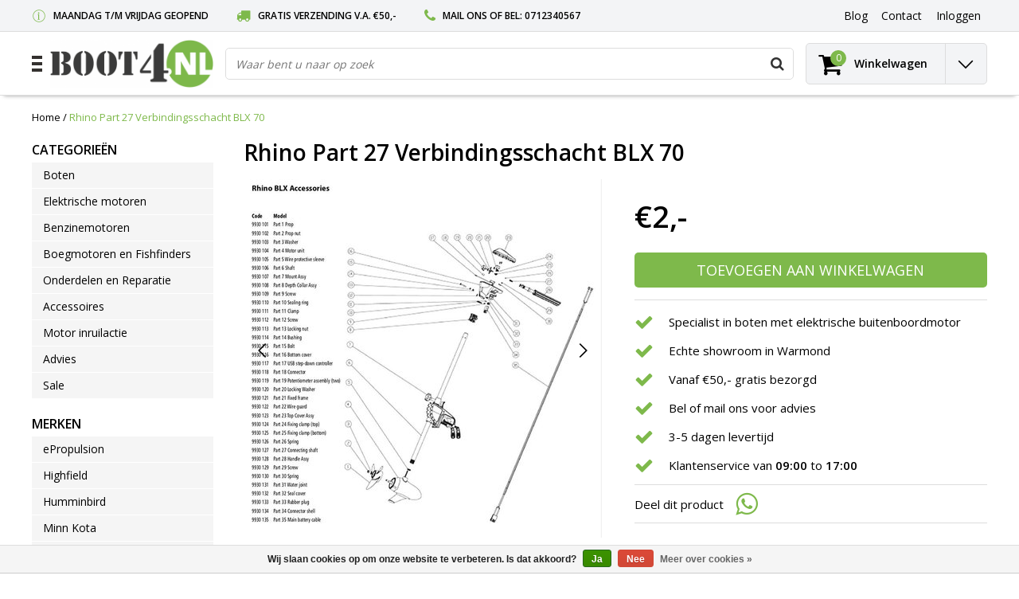

--- FILE ---
content_type: text/html;charset=utf-8
request_url: https://www.boot4.nl/rhino-part-27-verbindingsschacht-blx-70.html
body_size: 19552
content:
<!DOCTYPE html>
<html lang="nl">
  <head>
    <!--
    InStijl Media Ultimate Theme
    Theme by InStijl Media
    https://www.instijlmedia.nl
    
    If you are interested in our special offers or some customizaton, please contact us at info@instijlmedia.nl.
    -->
    <meta charset="utf-8"/>
<!-- [START] 'blocks/head.rain' -->
<!--

  (c) 2008-2025 Lightspeed Netherlands B.V.
  http://www.lightspeedhq.com
  Generated: 25-11-2025 @ 13:58:53

-->
<link rel="canonical" href="https://www.boot4.nl/rhino-part-27-verbindingsschacht-blx-70.html"/>
<link rel="alternate" href="https://www.boot4.nl/index.rss" type="application/rss+xml" title="Nieuwe producten"/>
<link href="https://cdn.webshopapp.com/assets/cookielaw.css?2025-02-20" rel="stylesheet" type="text/css"/>
<meta name="robots" content="noodp,noydir"/>
<meta name="google-site-verification" content="1nV7VW2lojF_KAp1ya5RpBLEkoB1TugcKkrSkmkjPrc"/>
<meta name="google-site-verification" content="Lft-5XrBRixMHC0gX8AF9s7-RZw83VP6_w-OJNPM0fI"/>
<meta property="og:url" content="https://www.boot4.nl/rhino-part-27-verbindingsschacht-blx-70.html?source=facebook"/>
<meta property="og:site_name" content="Boot4.nl "/>
<meta property="og:title" content="Rhino Part 27 Verbindingsschacht BLX 70"/>
<meta property="og:description" content="Rhino Part 27 Verbindingsschacht BLX 70. Nu te koop bij Boot4, dé specialist in boten met een elektrische buitenboordmotor. Bestel nu eenvoudig online!"/>
<meta property="og:image" content="https://cdn.webshopapp.com/shops/260166/files/229119560/rhino-rhino-part-27-verbindingsschacht-blx-70.jpg"/>
<script src="https://www.powr.io/powr.js?external-type=lightspeed"></script>
<script>
(function(w,d,s,l,i){w[l]=w[l]||[];w[l].push({'gtm.start':
new Date().getTime(),event:'gtm.js'});var f=d.getElementsByTagName(s)[0],
j=d.createElement(s),dl=l!='dataLayer'?'&l='+l:'';j.async=true;j.src=
'https://www.googletagmanager.com/gtm.js?id='+i+dl;f.parentNode.insertBefore(j,f);
})(window,document,'script','dataLayer','GTM-WK446BR');
</script>
<!--[if lt IE 9]>
<script src="https://cdn.webshopapp.com/assets/html5shiv.js?2025-02-20"></script>
<![endif]-->
<!-- [END] 'blocks/head.rain' -->
        <title>Rhino Part 27 Verbindingsschacht BLX 70 | Boot4.nl </title>
    <meta name="description" content="Rhino Part 27 Verbindingsschacht BLX 70. Nu te koop bij Boot4, dé specialist in boten met een elektrische buitenboordmotor. Bestel nu eenvoudig online!" />
    <meta name="keywords" content="Rhino, Rhino, Part, 27, Verbindingsschacht, BLX, 70, watersport, elektrische buitenboordmotor, fluistermotor, rubberboot,  zodiac, torqeedo, Epropulsion, Minn Kota, Yamaha, rib, Highfield" />
    <meta http-equiv="X-UA-Compatible" content="IE=Edge">
    <meta name="viewport" content="width=device-width">
    <meta name="apple-mobile-web-app-capable" content="yes">
    <meta name="apple-mobile-web-app-status-bar-style" content="black">
    <meta property="fb:app_id" content="966242223397117"/>
    <link rel="shortcut icon" href="https://cdn.webshopapp.com/shops/260166/themes/178094/v/2047454/assets/favicon.ico?20231207155816" type="image/x-icon" />

<link href='//fonts.googleapis.com/css?family=Open%20Sans:400,300,600' rel='stylesheet' type='text/css'>

<link rel="stylesheet" type="text/css" href="https://cdn.webshopapp.com/shops/260166/themes/178094/assets/stylesheet.css???20251119101408" />
<link rel="stylesheet" type="text/css" href="https://cdn.webshopapp.com/shops/260166/themes/178094/assets/productpage.css?20251119101408" />
<link rel="stylesheet" type="text/css" href="https://cdn.webshopapp.com/shops/260166/themes/178094/assets/settings.css?20251119101408" />
<link rel="stylesheet" type="text/css" href="https://cdn.webshopapp.com/shops/260166/themes/178094/assets/custom.css?20251119101408" />
<link rel="stylesheet" href="https://cdn.webshopapp.com/shops/260166/themes/178094/assets/responsive.css??20251119101408" />
<script type="text/javascript">
  var template = 'pages/product.rain';
  var searchUrl = "https://www.boot4.nl/search/";
  var searchBar = 'live';
  var filter_url = '0'
  var ism_rating;
</script>  </head>
  <body class="body osx webkit">
        <div id="wrapper" class="wrapper">  
            <div id="resMenu">
  
  <div class="menu-text">
    <strong>Menu</strong>
  </div>
  
  <div id="resNavCloser">
    <span class="pe-7s-close"></span>
  </div>
  
  <div class="clear"></div>
  
  <div id="resNav">
    <div class="search-mobile-bar"></div>
    <ul>
            <li class="item">
        <a href="https://www.boot4.nl/boten/" title="Boten">Boten</a>
                <span class="pe-7s-angle-down"></span>
        <ul>
                    <li class="item">
            <a href="https://www.boot4.nl/boten/zodiac-highfield-lodestar/" title="Zodiac, Highfield, Lodestar ">Zodiac, Highfield, Lodestar </a>
                        <span class="pe-7s-angle-down"></span>
            <ul>
                            <li class="item">
                <a href="https://www.boot4.nl/boten/zodiac-highfield-lodestar/zodiac/" title="Zodiac ">Zodiac </a>
              </li>
                            <li class="item">
                <a href="https://www.boot4.nl/boten/zodiac-highfield-lodestar/highfield/" title="Highfield ">Highfield </a>
              </li>
                            <li class="item">
                <a href="https://www.boot4.nl/boten/zodiac-highfield-lodestar/lodestar/" title="LodeStar ">LodeStar </a>
              </li>
                          </ul>
                      </li>
                    <li class="item">
            <a href="https://www.boot4.nl/boten/rubberboten-obv-aant-pers/" title="Rubberboten (o.b.v. aant. pers.)">Rubberboten (o.b.v. aant. pers.)</a>
                        <span class="pe-7s-angle-down"></span>
            <ul>
                            <li class="item">
                <a href="https://www.boot4.nl/boten/rubberboten-obv-aant-pers/2-persoons-rubberboot/" title="2 persoons rubberboot">2 persoons rubberboot</a>
              </li>
                            <li class="item">
                <a href="https://www.boot4.nl/boten/rubberboten-obv-aant-pers/3-persoons-rubberboot/" title="3 persoons rubberboot">3 persoons rubberboot</a>
              </li>
                            <li class="item">
                <a href="https://www.boot4.nl/boten/rubberboten-obv-aant-pers/4-persoons-rubberboot/" title="4 persoons rubberboot">4 persoons rubberboot</a>
              </li>
                            <li class="item">
                <a href="https://www.boot4.nl/boten/rubberboten-obv-aant-pers/5-persoons-rubberboot/" title="5+ persoons rubberboot">5+ persoons rubberboot</a>
              </li>
                          </ul>
                      </li>
                    <li class="item">
            <a href="https://www.boot4.nl/boten/achilles-hypalon-rubberboot/" title="Achilles hypalon rubberboot">Achilles hypalon rubberboot</a>
                      </li>
                    <li class="item">
            <a href="https://www.boot4.nl/boten/yam-talamex-en-forte/" title="Yam, Talamex en Forte">Yam, Talamex en Forte</a>
                        <span class="pe-7s-angle-down"></span>
            <ul>
                            <li class="item">
                <a href="https://www.boot4.nl/boten/yam-talamex-en-forte/yam-rubberboot/" title="Yam rubberboot">Yam rubberboot</a>
              </li>
                            <li class="item">
                <a href="https://www.boot4.nl/boten/yam-talamex-en-forte/talamex-rubberboot/" title="Talamex rubberboot">Talamex rubberboot</a>
              </li>
                            <li class="item">
                <a href="https://www.boot4.nl/boten/yam-talamex-en-forte/forte/" title="Forte">Forte</a>
              </li>
                          </ul>
                      </li>
                    <li class="item">
            <a href="https://www.boot4.nl/boten/rib-boten-obv-aantal-pers/" title="Rib boten (o.b.v. aantal pers.)">Rib boten (o.b.v. aantal pers.)</a>
                        <span class="pe-7s-angle-down"></span>
            <ul>
                            <li class="item">
                <a href="https://www.boot4.nl/boten/rib-boten-obv-aantal-pers/2-persoons-rib-boot/" title="2 persoons rib boot">2 persoons rib boot</a>
              </li>
                            <li class="item">
                <a href="https://www.boot4.nl/boten/rib-boten-obv-aantal-pers/3-persoons-rib-boot/" title="3 persoons rib boot">3 persoons rib boot</a>
              </li>
                            <li class="item">
                <a href="https://www.boot4.nl/boten/rib-boten-obv-aantal-pers/4-persoons-rib-boot/" title="4 persoons rib boot">4 persoons rib boot</a>
              </li>
                            <li class="item">
                <a href="https://www.boot4.nl/boten/rib-boten-obv-aantal-pers/5-persoons-rib-boot/" title="5+ persoons rib boot">5+ persoons rib boot</a>
              </li>
                          </ul>
                      </li>
                    <li class="item">
            <a href="https://www.boot4.nl/boten/pioner/" title="Pioner">Pioner</a>
                      </li>
                    <li class="item">
            <a href="https://www.boot4.nl/boten/rubberboten-obv-vloer/" title="Rubberboten (o.b.v. vloer)">Rubberboten (o.b.v. vloer)</a>
                        <span class="pe-7s-angle-down"></span>
            <ul>
                            <li class="item">
                <a href="https://www.boot4.nl/boten/rubberboten-obv-vloer/aluminium-vlonderdelen/" title="Aluminium vlonderdelen">Aluminium vlonderdelen</a>
              </li>
                            <li class="item">
                <a href="https://www.boot4.nl/boten/rubberboten-obv-vloer/kunststof-of-houten-vlonderdelen/" title="Kunststof of houten vlonderdelen">Kunststof of houten vlonderdelen</a>
              </li>
                            <li class="item">
                <a href="https://www.boot4.nl/boten/rubberboten-obv-vloer/airdeck/" title="Airdeck">Airdeck</a>
              </li>
                          </ul>
                      </li>
                    <li class="item">
            <a href="https://www.boot4.nl/boten/onze-top-10s/" title="Onze Top 10&#039;s ">Onze Top 10&#039;s </a>
                        <span class="pe-7s-angle-down"></span>
            <ul>
                            <li class="item">
                <a href="https://www.boot4.nl/boten/onze-top-10s/rubberboot-met-benzinemotor/" title="Rubberboot met benzinemotor">Rubberboot met benzinemotor</a>
              </li>
                            <li class="item">
                <a href="https://www.boot4.nl/boten/onze-top-10s/rubberboot-met-elektromotor/" title="Rubberboot met elektromotor">Rubberboot met elektromotor</a>
              </li>
                            <li class="item">
                <a href="https://www.boot4.nl/boten/onze-top-10s/rib-boot-met-elektromotor/" title="Rib boot met elektromotor">Rib boot met elektromotor</a>
              </li>
                            <li class="item">
                <a href="https://www.boot4.nl/boten/onze-top-10s/rib-boot-met-benzinemotor/" title="Rib boot met benzinemotor">Rib boot met benzinemotor</a>
              </li>
                          </ul>
                      </li>
                    <li class="item">
            <a href="https://www.boot4.nl/boten/intex/" title="Intex ">Intex </a>
                      </li>
                    <li class="item">
            <a href="https://www.boot4.nl/boten/rib-boten-obv-vloer/" title="Rib boten (o.b.v. vloer)">Rib boten (o.b.v. vloer)</a>
                        <span class="pe-7s-angle-down"></span>
            <ul>
                            <li class="item">
                <a href="https://www.boot4.nl/boten/rib-boten-obv-vloer/polyester-rib-boten/" title="Polyester Rib boten">Polyester Rib boten</a>
              </li>
                            <li class="item">
                <a href="https://www.boot4.nl/boten/rib-boten-obv-vloer/aluminium-rib-boten/" title="Aluminium Rib boten">Aluminium Rib boten</a>
              </li>
                            <li class="item">
                <a href="https://www.boot4.nl/boten/rib-boten-obv-vloer/light-single-deck-ribs/" title="Light / single deck Rib&#039;s ">Light / single deck Rib&#039;s </a>
              </li>
                          </ul>
                      </li>
                    <li class="item">
            <a href="https://www.boot4.nl/boten/advies-rubberboten-en-ribs/" title="Advies rubberboten en RIBs">Advies rubberboten en RIBs</a>
                        <span class="pe-7s-angle-down"></span>
            <ul>
                            <li class="item">
                <a href="https://www.boot4.nl/boten/advies-rubberboten-en-ribs/verschil-rubberboot-en-rib/" title="Verschil rubberboot en RIB">Verschil rubberboot en RIB</a>
              </li>
                            <li class="item">
                <a href="https://www.boot4.nl/boten/advies-rubberboten-en-ribs/onderhoud-en-reparatie/" title="Onderhoud en reparatie">Onderhoud en reparatie</a>
              </li>
                            <li class="item">
                <a href="https://www.boot4.nl/boten/advies-rubberboten-en-ribs/vloerdelen-plaatsen/" title="Vloerdelen plaatsen">Vloerdelen plaatsen</a>
              </li>
                            <li class="item">
                <a href="https://www.boot4.nl/boten/advies-rubberboten-en-ribs/rubberboot-doek/" title="Rubberboot doek">Rubberboot doek</a>
              </li>
                            <li class="item">
                <a href="https://www.boot4.nl/boten/advies-rubberboten-en-ribs/registratie-snelle-motorboot/" title="Registratie snelle motorboot">Registratie snelle motorboot</a>
              </li>
                            <li class="item">
                <a href="https://www.boot4.nl/boten/advies-rubberboten-en-ribs/klantvragen/" title="Klantvragen">Klantvragen</a>
              </li>
                          </ul>
                      </li>
                  </ul>
              </li>
            <li class="item">
        <a href="https://www.boot4.nl/elektrische-motoren/" title="Elektrische motoren">Elektrische motoren</a>
                <span class="pe-7s-angle-down"></span>
        <ul>
                    <li class="item">
            <a href="https://www.boot4.nl/elektrische-motoren/epropulsion/" title="ePropulsion">ePropulsion</a>
                        <span class="pe-7s-angle-down"></span>
            <ul>
                            <li class="item">
                <a href="https://www.boot4.nl/elektrische-motoren/epropulsion/spirit/" title="Spirit">Spirit</a>
              </li>
                            <li class="item">
                <a href="https://www.boot4.nl/elektrische-motoren/epropulsion/navy/" title="Navy">Navy</a>
              </li>
                            <li class="item">
                <a href="https://www.boot4.nl/elektrische-motoren/epropulsion/x-serie/" title="X-serie ">X-serie </a>
              </li>
                          </ul>
                      </li>
                    <li class="item">
            <a href="https://www.boot4.nl/elektrische-motoren/temo-en-mercury/" title="TEMO en Mercury">TEMO en Mercury</a>
                        <span class="pe-7s-angle-down"></span>
            <ul>
                            <li class="item">
                <a href="https://www.boot4.nl/elektrische-motoren/temo-en-mercury/mercury-avator/" title="Mercury Avator">Mercury Avator</a>
              </li>
                            <li class="item">
                <a href="https://www.boot4.nl/elektrische-motoren/temo-en-mercury/temo/" title="TEMO">TEMO</a>
              </li>
                          </ul>
                      </li>
                    <li class="item">
            <a href="https://www.boot4.nl/elektrische-motoren/complete-sets/" title="Complete sets">Complete sets</a>
                      </li>
                    <li class="item">
            <a href="https://www.boot4.nl/elektrische-motoren/torqeedo/" title="Torqeedo">Torqeedo</a>
                        <span class="pe-7s-angle-down"></span>
            <ul>
                            <li class="item">
                <a href="https://www.boot4.nl/elektrische-motoren/torqeedo/travel/" title="Travel">Travel</a>
              </li>
                            <li class="item">
                <a href="https://www.boot4.nl/elektrische-motoren/torqeedo/ultralight/" title="Ultralight">Ultralight</a>
              </li>
                            <li class="item">
                <a href="https://www.boot4.nl/elektrische-motoren/torqeedo/cruise/" title="Cruise">Cruise</a>
              </li>
                          </ul>
                      </li>
                    <li class="item">
            <a href="https://www.boot4.nl/elektrische-motoren/accus/" title="Accu&#039;s">Accu&#039;s</a>
                        <span class="pe-7s-angle-down"></span>
            <ul>
                            <li class="item">
                <a href="https://www.boot4.nl/elektrische-motoren/accus/lithium-accus/" title="Lithium accu&#039;s">Lithium accu&#039;s</a>
              </li>
                            <li class="item">
                <a href="https://www.boot4.nl/elektrische-motoren/accus/loodaccus/" title="Loodaccu&#039;s">Loodaccu&#039;s</a>
              </li>
                          </ul>
                      </li>
                    <li class="item">
            <a href="https://www.boot4.nl/elektrische-motoren/onze-top-10/" title="Onze top 10">Onze top 10</a>
                      </li>
                    <li class="item">
            <a href="https://www.boot4.nl/elektrische-motoren/minn-kota/" title="Minn Kota">Minn Kota</a>
                        <span class="pe-7s-angle-down"></span>
            <ul>
                            <li class="item">
                <a href="https://www.boot4.nl/elektrische-motoren/minn-kota/endura-modellen/" title="Endura modellen">Endura modellen</a>
              </li>
                            <li class="item">
                <a href="https://www.boot4.nl/elektrische-motoren/minn-kota/endura-max-modellen/" title="Endura Max modellen">Endura Max modellen</a>
              </li>
                            <li class="item">
                <a href="https://www.boot4.nl/elektrische-motoren/minn-kota/traxxis-modellen/" title="Traxxis modellen">Traxxis modellen</a>
              </li>
                          </ul>
                      </li>
                    <li class="item">
            <a href="https://www.boot4.nl/elektrische-motoren/acculaders/" title="Acculaders">Acculaders</a>
                        <span class="pe-7s-angle-down"></span>
            <ul>
                            <li class="item">
                <a href="https://www.boot4.nl/elektrische-motoren/acculaders/lithium/" title="Lithium ">Lithium </a>
              </li>
                            <li class="item">
                <a href="https://www.boot4.nl/elektrische-motoren/acculaders/semi-tractie-lood/" title="Semi-tractie lood">Semi-tractie lood</a>
              </li>
                          </ul>
                      </li>
                    <li class="item">
            <a href="https://www.boot4.nl/elektrische-motoren/fluistermotoren-12v/" title="Fluistermotoren (12V)">Fluistermotoren (12V)</a>
                        <span class="pe-7s-angle-down"></span>
            <ul>
                            <li class="item">
                <a href="https://www.boot4.nl/elektrische-motoren/fluistermotoren-12v/tot-35-lbs/" title="tot 35 LBS">tot 35 LBS</a>
              </li>
                            <li class="item">
                <a href="https://www.boot4.nl/elektrische-motoren/fluistermotoren-12v/36-tot-50-lbs/" title="36 tot 50 LBS">36 tot 50 LBS</a>
              </li>
                            <li class="item">
                <a href="https://www.boot4.nl/elektrische-motoren/fluistermotoren-12v/51-tot-70-lbs/" title="51 tot 70 LBS">51 tot 70 LBS</a>
              </li>
                          </ul>
                      </li>
                    <li class="item">
            <a href="https://www.boot4.nl/elektrische-motoren/overige-merken/" title="Overige merken">Overige merken</a>
                        <span class="pe-7s-angle-down"></span>
            <ul>
                            <li class="item">
                <a href="https://www.boot4.nl/elektrische-motoren/overige-merken/rhino/" title="Rhino">Rhino</a>
              </li>
                            <li class="item">
                <a href="https://www.boot4.nl/elektrische-motoren/overige-merken/haswing/" title="Haswing">Haswing</a>
              </li>
                            <li class="item">
                <a href="https://www.boot4.nl/elektrische-motoren/overige-merken/talamex/" title="Talamex">Talamex</a>
              </li>
                          </ul>
                      </li>
                    <li class="item">
            <a href="https://www.boot4.nl/elektrische-motoren/advies-elektrisch-varen/" title="Advies elektrisch varen">Advies elektrisch varen</a>
                        <span class="pe-7s-angle-down"></span>
            <ul>
                            <li class="item">
                <a href="https://www.boot4.nl/elektrische-motoren/advies-elektrisch-varen/acculader/" title="Acculader">Acculader</a>
              </li>
                            <li class="item">
                <a href="https://www.boot4.nl/elektrische-motoren/advies-elektrisch-varen/berekeningen/" title="Berekeningen">Berekeningen</a>
              </li>
                            <li class="item">
                <a href="https://www.boot4.nl/elektrische-motoren/advies-elektrisch-varen/vaartijd/" title="Vaartijd">Vaartijd</a>
              </li>
                            <li class="item">
                <a href="https://www.boot4.nl/elektrische-motoren/advies-elektrisch-varen/schachtlengte/" title="Schachtlengte">Schachtlengte</a>
              </li>
                            <li class="item">
                <a href="https://www.boot4.nl/elektrische-motoren/advies-elektrisch-varen/merken-en-soorten/" title="Merken en soorten">Merken en soorten</a>
              </li>
                            <li class="item">
                <a href="https://www.boot4.nl/elektrische-motoren/advies-elektrisch-varen/lbs-stuwkracht/" title="LBS stuwkracht">LBS stuwkracht</a>
              </li>
                            <li class="item">
                <a href="https://www.boot4.nl/elektrische-motoren/advies-elektrisch-varen/boegmotor/" title="Boegmotor">Boegmotor</a>
              </li>
                            <li class="item">
                <a href="https://www.boot4.nl/elektrische-motoren/advies-elektrisch-varen/vaartips-en-onderhoud/" title="Vaartips en onderhoud">Vaartips en onderhoud</a>
              </li>
                            <li class="item">
                <a href="https://www.boot4.nl/elektrische-motoren/advies-elektrisch-varen/uitgebrachte-adviezen/" title="Uitgebrachte adviezen">Uitgebrachte adviezen</a>
              </li>
                            <li class="item">
                <a href="https://www.boot4.nl/elektrische-motoren/advies-elektrisch-varen/propeller/" title="Propeller">Propeller</a>
              </li>
                            <li class="item">
                <a href="https://www.boot4.nl/elektrische-motoren/advies-elektrisch-varen/elektrisch-of-benzine/" title="Elektrisch of benzine">Elektrisch of benzine</a>
              </li>
                            <li class="item">
                <a href="https://www.boot4.nl/elektrische-motoren/advies-elektrisch-varen/snelheid/" title="Snelheid">Snelheid</a>
              </li>
                            <li class="item">
                <a href="https://www.boot4.nl/elektrische-motoren/advies-elektrisch-varen/zoet-of-zout-water/" title="Zoet of zout water">Zoet of zout water</a>
              </li>
                            <li class="item">
                <a href="https://www.boot4.nl/elektrische-motoren/advies-elektrisch-varen/electric-outboard-advice/" title="Electric Outboard Advice">Electric Outboard Advice</a>
              </li>
                            <li class="item">
                <a href="https://www.boot4.nl/elektrische-motoren/advies-elektrisch-varen/torqeedo-vs-epropulsion/" title="Torqeedo vs ePropulsion">Torqeedo vs ePropulsion</a>
              </li>
                            <li class="item">
                <a href="https://www.boot4.nl/elektrische-motoren/advies-elektrisch-varen/lood-of-lithium/" title="Lood of lithium">Lood of lithium</a>
              </li>
                            <li class="item">
                <a href="https://www.boot4.nl/elektrische-motoren/advies-elektrisch-varen/bruikbare-accucapaciteit/" title="Bruikbare accucapaciteit ">Bruikbare accucapaciteit </a>
              </li>
                            <li class="item">
                <a href="https://www.boot4.nl/elektrische-motoren/advies-elektrisch-varen/volt-ampere-en-watt/" title="Volt, Ampère en Watt">Volt, Ampère en Watt</a>
              </li>
                            <li class="item">
                <a href="https://www.boot4.nl/elektrische-motoren/advies-elektrisch-varen/verschillende-soorten-accus/" title="Verschillende soorten accu&#039;s">Verschillende soorten accu&#039;s</a>
              </li>
                            <li class="item">
                <a href="https://www.boot4.nl/elektrische-motoren/advies-elektrisch-varen/eerste-gebruik-fluistermotor/" title="Eerste gebruik fluistermotor">Eerste gebruik fluistermotor</a>
              </li>
                          </ul>
                      </li>
                    <li class="item">
            <a href="https://www.boot4.nl/elektrische-motoren/elektrische-motoren-24-48v/" title="Elektrische motoren (24-48V)">Elektrische motoren (24-48V)</a>
                        <span class="pe-7s-angle-down"></span>
            <ul>
                            <li class="item">
                <a href="https://www.boot4.nl/elektrische-motoren/elektrische-motoren-24-48v/70-tot-80-lbs/" title="70 tot 80 LBS">70 tot 80 LBS</a>
              </li>
                            <li class="item">
                <a href="https://www.boot4.nl/elektrische-motoren/elektrische-motoren-24-48v/81-tot-200-lbs/" title="81 tot 200 LBS">81 tot 200 LBS</a>
              </li>
                            <li class="item">
                <a href="https://www.boot4.nl/elektrische-motoren/elektrische-motoren-24-48v/meer-dan-200-lbs/" title="Meer dan 200 LBS">Meer dan 200 LBS</a>
              </li>
                          </ul>
                      </li>
                  </ul>
              </li>
            <li class="item">
        <a href="https://www.boot4.nl/benzinemotoren/" title="Benzinemotoren">Benzinemotoren</a>
                <span class="pe-7s-angle-down"></span>
        <ul>
                    <li class="item">
            <a href="https://www.boot4.nl/benzinemotoren/yamaha-buitenboordmotoren/" title="Yamaha buitenboordmotoren">Yamaha buitenboordmotoren</a>
                        <span class="pe-7s-angle-down"></span>
            <ul>
                            <li class="item">
                <a href="https://www.boot4.nl/benzinemotoren/yamaha-buitenboordmotoren/25-t-m-6-pk/" title="2,5 t/m 6 PK">2,5 t/m 6 PK</a>
              </li>
                            <li class="item">
                <a href="https://www.boot4.nl/benzinemotoren/yamaha-buitenboordmotoren/8-t-m-15-pk/" title="8 t/m 15 PK">8 t/m 15 PK</a>
              </li>
                            <li class="item">
                <a href="https://www.boot4.nl/benzinemotoren/yamaha-buitenboordmotoren/20-t-m-30-pk/" title="20 t/m 30 PK">20 t/m 30 PK</a>
              </li>
                          </ul>
                      </li>
                    <li class="item">
            <a href="https://www.boot4.nl/benzinemotoren/buitenboordmotor-onderdelen/" title="Buitenboordmotor onderdelen">Buitenboordmotor onderdelen</a>
                        <span class="pe-7s-angle-down"></span>
            <ul>
                            <li class="item">
                <a href="https://www.boot4.nl/benzinemotoren/buitenboordmotor-onderdelen/brandstoftanks-en-toebehoren/" title="Brandstoftanks en toebehoren">Brandstoftanks en toebehoren</a>
              </li>
                            <li class="item">
                <a href="https://www.boot4.nl/benzinemotoren/buitenboordmotor-onderdelen/buitenboordmotorsloten-en-hoezen/" title="Buitenboordmotorsloten en hoezen">Buitenboordmotorsloten en hoezen</a>
              </li>
                            <li class="item">
                <a href="https://www.boot4.nl/benzinemotoren/buitenboordmotor-onderdelen/dodemanskoord/" title="Dodemanskoord">Dodemanskoord</a>
              </li>
                            <li class="item">
                <a href="https://www.boot4.nl/benzinemotoren/buitenboordmotor-onderdelen/accessoires-buitenboordmotor/" title="Accessoires buitenboordmotor ">Accessoires buitenboordmotor </a>
              </li>
                          </ul>
                      </li>
                    <li class="item">
            <a href="https://www.boot4.nl/benzinemotoren/benzinemotor-advies/" title="Benzinemotor Advies">Benzinemotor Advies</a>
                        <span class="pe-7s-angle-down"></span>
            <ul>
                            <li class="item">
                <a href="https://www.boot4.nl/benzinemotoren/benzinemotor-advies/kortstaart-of-langstaart/" title="Kortstaart of langstaart">Kortstaart of langstaart</a>
              </li>
                            <li class="item">
                <a href="https://www.boot4.nl/benzinemotoren/benzinemotor-advies/2-takt-of-4-takt/" title="2-takt of 4-takt">2-takt of 4-takt</a>
              </li>
                            <li class="item">
                <a href="https://www.boot4.nl/benzinemotoren/benzinemotor-advies/tweedehands-of-nieuw/" title="Tweedehands of nieuw">Tweedehands of nieuw</a>
              </li>
                            <li class="item">
                <a href="https://www.boot4.nl/benzinemotoren/benzinemotor-advies/buitenboordmotor-aan-de-boot-monteren/" title="Buitenboordmotor aan de boot monteren">Buitenboordmotor aan de boot monteren</a>
              </li>
                            <li class="item">
                <a href="https://www.boot4.nl/benzinemotoren/benzinemotor-advies/buitenboordmotor-onderhoud/" title="Buitenboordmotor onderhoud">Buitenboordmotor onderhoud</a>
              </li>
                          </ul>
                      </li>
                  </ul>
              </li>
            <li class="item">
        <a href="https://www.boot4.nl/boegmotoren-en-fishfinders/" title="Boegmotoren en Fishfinders">Boegmotoren en Fishfinders</a>
                <span class="pe-7s-angle-down"></span>
        <ul>
                    <li class="item">
            <a href="https://www.boot4.nl/boegmotoren-en-fishfinders/boegmotoren/" title="Boegmotoren">Boegmotoren</a>
                      </li>
                    <li class="item">
            <a href="https://www.boot4.nl/boegmotoren-en-fishfinders/fishfinders-en-toebehoren/" title="Fishfinders en toebehoren">Fishfinders en toebehoren</a>
                      </li>
                  </ul>
              </li>
            <li class="item">
        <a href="https://www.boot4.nl/onderdelen-en-reparatie/" title="Onderdelen en Reparatie">Onderdelen en Reparatie</a>
                <span class="pe-7s-angle-down"></span>
        <ul>
                    <li class="item">
            <a href="https://www.boot4.nl/onderdelen-en-reparatie/voor-de-rubberboot/" title="Voor de rubberboot">Voor de rubberboot</a>
                        <span class="pe-7s-angle-down"></span>
            <ul>
                            <li class="item">
                <a href="https://www.boot4.nl/onderdelen-en-reparatie/voor-de-rubberboot/lijm-en-repairkits/" title="Lijm en repairkits">Lijm en repairkits</a>
              </li>
                            <li class="item">
                <a href="https://www.boot4.nl/onderdelen-en-reparatie/voor-de-rubberboot/ventielen-en-handgrepen/" title="Ventielen en handgrepen">Ventielen en handgrepen</a>
              </li>
                            <li class="item">
                <a href="https://www.boot4.nl/onderdelen-en-reparatie/voor-de-rubberboot/pompen-en-bankjes/" title="Pompen en bankjes">Pompen en bankjes</a>
              </li>
                            <li class="item">
                <a href="https://www.boot4.nl/onderdelen-en-reparatie/voor-de-rubberboot/rubberboot-reiniging/" title="Rubberboot reiniging">Rubberboot reiniging</a>
              </li>
                          </ul>
                      </li>
                    <li class="item">
            <a href="https://www.boot4.nl/onderdelen-en-reparatie/rhino-motor-onderdelen/" title="Rhino motor onderdelen">Rhino motor onderdelen</a>
                        <span class="pe-7s-angle-down"></span>
            <ul>
                            <li class="item">
                <a href="https://www.boot4.nl/onderdelen-en-reparatie/rhino-motor-onderdelen/rhino-cobold/" title="Rhino Cobold ">Rhino Cobold </a>
              </li>
                            <li class="item">
                <a href="https://www.boot4.nl/onderdelen-en-reparatie/rhino-motor-onderdelen/rhino-vx/" title="Rhino VX">Rhino VX</a>
              </li>
                            <li class="item">
                <a href="https://www.boot4.nl/onderdelen-en-reparatie/rhino-motor-onderdelen/rhino-blx/" title="Rhino BLX">Rhino BLX</a>
              </li>
                          </ul>
                      </li>
                    <li class="item">
            <a href="https://www.boot4.nl/onderdelen-en-reparatie/minn-kota-motor-onderdelen/" title="Minn Kota motor onderdelen">Minn Kota motor onderdelen</a>
                        <span class="pe-7s-angle-down"></span>
            <ul>
                            <li class="item">
                <a href="https://www.boot4.nl/onderdelen-en-reparatie/minn-kota-motor-onderdelen/minn-kota-endura/" title="Minn Kota Endura ">Minn Kota Endura </a>
              </li>
                            <li class="item">
                <a href="https://www.boot4.nl/onderdelen-en-reparatie/minn-kota-motor-onderdelen/minn-kota-endura-max/" title="Minn Kota Endura Max">Minn Kota Endura Max</a>
              </li>
                            <li class="item">
                <a href="https://www.boot4.nl/onderdelen-en-reparatie/minn-kota-motor-onderdelen/minn-kota-traxxis/" title="Minn Kota Traxxis">Minn Kota Traxxis</a>
              </li>
                            <li class="item">
                <a href="https://www.boot4.nl/onderdelen-en-reparatie/minn-kota-motor-onderdelen/minn-kota-boegmotoren/" title="Minn Kota Boegmotoren ">Minn Kota Boegmotoren </a>
              </li>
                          </ul>
                      </li>
                    <li class="item">
            <a href="https://www.boot4.nl/onderdelen-en-reparatie/onderdelen-en-accessoires/" title="Onderdelen en accessoires">Onderdelen en accessoires</a>
                        <span class="pe-7s-angle-down"></span>
            <ul>
                            <li class="item">
                <a href="https://www.boot4.nl/onderdelen-en-reparatie/onderdelen-en-accessoires/accubakken-en-zekeringen/" title="Accubakken en zekeringen">Accubakken en zekeringen</a>
              </li>
                            <li class="item">
                <a href="https://www.boot4.nl/onderdelen-en-reparatie/onderdelen-en-accessoires/kabels-klemmen-en-stekkers/" title="Kabels, klemmen en stekkers">Kabels, klemmen en stekkers</a>
              </li>
                            <li class="item">
                <a href="https://www.boot4.nl/onderdelen-en-reparatie/onderdelen-en-accessoires/propellers-en-breekpennen/" title="Propellers en breekpennen">Propellers en breekpennen</a>
              </li>
                            <li class="item">
                <a href="https://www.boot4.nl/onderdelen-en-reparatie/onderdelen-en-accessoires/overige-onderdelen/" title="Overige onderdelen">Overige onderdelen</a>
              </li>
                          </ul>
                      </li>
                    <li class="item">
            <a href="https://www.boot4.nl/onderdelen-en-reparatie/torqeedo-onderdelen/" title="Torqeedo onderdelen">Torqeedo onderdelen</a>
                        <span class="pe-7s-angle-down"></span>
            <ul>
                            <li class="item">
                <a href="https://www.boot4.nl/onderdelen-en-reparatie/torqeedo-onderdelen/torqeedo-ultralight/" title="Torqeedo Ultralight">Torqeedo Ultralight</a>
              </li>
                            <li class="item">
                <a href="https://www.boot4.nl/onderdelen-en-reparatie/torqeedo-onderdelen/torqeedo-travel/" title="Torqeedo Travel ">Torqeedo Travel </a>
              </li>
                            <li class="item">
                <a href="https://www.boot4.nl/onderdelen-en-reparatie/torqeedo-onderdelen/torqeedo-cruise/" title="Torqeedo Cruise">Torqeedo Cruise</a>
              </li>
                          </ul>
                      </li>
                    <li class="item">
            <a href="https://www.boot4.nl/onderdelen-en-reparatie/epropulsion-onderdelen/" title="ePropulsion onderdelen">ePropulsion onderdelen</a>
                        <span class="pe-7s-angle-down"></span>
            <ul>
                            <li class="item">
                <a href="https://www.boot4.nl/onderdelen-en-reparatie/epropulsion-onderdelen/spirit/" title="Spirit ">Spirit </a>
              </li>
                            <li class="item">
                <a href="https://www.boot4.nl/onderdelen-en-reparatie/epropulsion-onderdelen/navy/" title="Navy">Navy</a>
              </li>
                            <li class="item">
                <a href="https://www.boot4.nl/onderdelen-en-reparatie/epropulsion-onderdelen/accus-en-laders/" title="Accu&#039;s en laders">Accu&#039;s en laders</a>
              </li>
                          </ul>
                      </li>
                    <li class="item">
            <a href="https://www.boot4.nl/onderdelen-en-reparatie/rebelcell-experience-center/" title="Rebelcell Experience Center">Rebelcell Experience Center</a>
                        <span class="pe-7s-angle-down"></span>
            <ul>
                            <li class="item">
                <a href="https://www.boot4.nl/onderdelen-en-reparatie/rebelcell-experience-center/outdoorbox/" title="Outdoorbox">Outdoorbox</a>
              </li>
                            <li class="item">
                <a href="https://www.boot4.nl/onderdelen-en-reparatie/rebelcell-experience-center/lithium-accus/" title="Lithium accu&#039;s">Lithium accu&#039;s</a>
              </li>
                            <li class="item">
                <a href="https://www.boot4.nl/onderdelen-en-reparatie/rebelcell-experience-center/acculaders/" title="Acculaders">Acculaders</a>
              </li>
                            <li class="item">
                <a href="https://www.boot4.nl/onderdelen-en-reparatie/rebelcell-experience-center/accessoires/" title="Accessoires">Accessoires</a>
              </li>
                          </ul>
                      </li>
                    <li class="item">
            <a href="https://www.boot4.nl/onderdelen-en-reparatie/voor-de-boegmotor/" title="Voor de boegmotor">Voor de boegmotor</a>
                        <span class="pe-7s-angle-down"></span>
            <ul>
                            <li class="item">
                <a href="https://www.boot4.nl/onderdelen-en-reparatie/voor-de-boegmotor/boegplaten/" title="Boegplaten">Boegplaten</a>
              </li>
                            <li class="item">
                <a href="https://www.boot4.nl/onderdelen-en-reparatie/voor-de-boegmotor/voetpedaal-en-afstandsbed/" title="Voetpedaal en afstandsbed.">Voetpedaal en afstandsbed.</a>
              </li>
                            <li class="item">
                <a href="https://www.boot4.nl/onderdelen-en-reparatie/voor-de-boegmotor/propellers-en-overige/" title="Propellers en overige">Propellers en overige</a>
              </li>
                          </ul>
                      </li>
                    <li class="item">
            <a href="https://www.boot4.nl/onderdelen-en-reparatie/advies/" title="Advies">Advies</a>
                        <span class="pe-7s-angle-down"></span>
            <ul>
                            <li class="item">
                <a href="https://www.boot4.nl/onderdelen-en-reparatie/advies/welke-boegmotor-past-bij-mij/" title="Welke boegmotor past bij mij?">Welke boegmotor past bij mij?</a>
              </li>
                          </ul>
                      </li>
                  </ul>
              </li>
            <li class="item">
        <a href="https://www.boot4.nl/accessoires/" title="Accessoires">Accessoires</a>
                <span class="pe-7s-angle-down"></span>
        <ul>
                    <li class="item">
            <a href="https://www.boot4.nl/accessoires/accus-laders-en-accubakken/" title="Accu&#039;s, laders en accubakken">Accu&#039;s, laders en accubakken</a>
                      </li>
                    <li class="item">
            <a href="https://www.boot4.nl/accessoires/sloten-en-beveiliging/" title="Sloten en beveiliging">Sloten en beveiliging</a>
                      </li>
                    <li class="item">
            <a href="https://www.boot4.nl/accessoires/reinigingsproducten/" title="Reinigingsproducten">Reinigingsproducten</a>
                      </li>
                    <li class="item">
            <a href="https://www.boot4.nl/accessoires/zwemvesten-en-reddingsvesten/" title="Zwemvesten en reddingsvesten">Zwemvesten en reddingsvesten</a>
                      </li>
                    <li class="item">
            <a href="https://www.boot4.nl/accessoires/ankers-en-aanmeren/" title="Ankers en aanmeren">Ankers en aanmeren</a>
                      </li>
                    <li class="item">
            <a href="https://www.boot4.nl/accessoires/boot-accessoires/" title="Boot accessoires">Boot accessoires</a>
                      </li>
                    <li class="item">
            <a href="https://www.boot4.nl/accessoires/sup-funtube-en-wakeboard/" title="SUP,  Funtube en Wakeboard">SUP,  Funtube en Wakeboard</a>
                      </li>
                  </ul>
              </li>
            <li class="item">
        <a href="https://www.boot4.nl/motor-inruilactie/" title="Motor inruilactie">Motor inruilactie</a>
              </li>
            <li class="item">
        <a href="https://www.boot4.nl/advies/" title="Advies">Advies</a>
              </li>
            <li class="item">
        <a href="https://www.boot4.nl/sale/" title="Sale">Sale</a>
              </li>
                    <li class="item">
          <a href="https://www.boot4.nl/service/" title="Bezoek de showroom" class="itemlink">
            Bezoek de showroom
          </a>
      	</li>
              
            <li class="item">
        <a href="https://www.boot4.nl/brands/" title="Merken">Merken</a>
                <span class="pe-7s-angle-down"></span>
        <ul class="submenu no-subs">
                    <li class="item">
            <a href="https://www.boot4.nl/brands/epropulsion/" title="ePropulsion">ePropulsion</a>
          </li>
                    <li class="item">
            <a href="https://www.boot4.nl/brands/highfield/" title="Highfield">Highfield</a>
          </li>
                    <li class="item">
            <a href="https://www.boot4.nl/brands/humminbird/" title="Humminbird">Humminbird</a>
          </li>
                    <li class="item">
            <a href="https://www.boot4.nl/brands/minn-kota/" title="Minn Kota">Minn Kota</a>
          </li>
                    <li class="item">
            <a href="https://www.boot4.nl/brands/pioner/" title="Pioner">Pioner</a>
          </li>
                    <li class="item">
            <a href="https://www.boot4.nl/brands/rebelcell/" title="Rebelcell">Rebelcell</a>
          </li>
                    <li class="item">
            <a href="https://www.boot4.nl/brands/rhino/" title="Rhino">Rhino</a>
          </li>
                    <li class="item">
            <a href="https://www.boot4.nl/brands/talamex/" title="Talamex">Talamex</a>
          </li>
                    <li class="item">
            <a href="https://www.boot4.nl/brands/torqeedo/" title="Torqeedo">Torqeedo</a>
          </li>
                    <li class="item">
            <a href="https://www.boot4.nl/brands/yamaha/" title="Yamaha">Yamaha</a>
          </li>
                  </ul>
              </li>
            
                  <li class="item blog">
        <a href="https://www.boot4.nl/blogs/nieuws/" title="Boot4.nl Blog">Boot4.nl Blog</a>
                <span class="pe-7s-angle-down"></span>
        <ul>
                    <li class="item">
            <a href="https://www.boot4.nl/blogs/nieuws/elektrisch-varen-in-nederland-waar-is-het-verplich/" title="Elektrisch Varen in Nederland: Waar is het verplicht en wat brengt de toekomst?">Elektrisch Varen in Nederland: Waar is het verplicht en wat brengt de toekomst?</a>
          </li>
                    <li class="item">
            <a href="https://www.boot4.nl/blogs/nieuws/yamaha-start-distributie-torqeedo-elektromotoren/" title="Yamaha start distributie Torqeedo elektromotoren ">Yamaha start distributie Torqeedo elektromotoren </a>
          </li>
                    <li class="item">
            <a href="https://www.boot4.nl/blogs/nieuws/ontdek-de-nieuwe-yamaha-rubber-boten-yam-350air-v/" title="Ontdek de Nieuwe Yamaha rubber boten – YAM 350Air-V en YAM 420S">Ontdek de Nieuwe Yamaha rubber boten – YAM 350Air-V en YAM 420S</a>
          </li>
                    <li class="item">
            <a href="https://www.boot4.nl/blogs/nieuws/hoe-zit-het-ook-alweer-met-de-regels-op-het-water/" title="Hoe zit het ook alweer met de regels op het water?">Hoe zit het ook alweer met de regels op het water?</a>
          </li>
                    <li class="item">
            <a href="https://www.boot4.nl/blogs/nieuws/temo-de-lichtste-buitenboordmotor-ter-wereld/" title="Temo, de lichtste buitenboordmotor ter wereld">Temo, de lichtste buitenboordmotor ter wereld</a>
          </li>
                  </ul>
              </li>
                  <li class="item lang">
                  <a href="" onclick="" title="Nederlands" class="language language-nl">
        <em>Taal:</em> Nederlands
      </a>
                    <span class="pe-7s-angle-down"></span>
      <ul class="submenu no-subs">
                                 </ul>
   </li>
  <li class="item lang">
                  <a href="" onclick="" title="eur" class="language language-EUR">
        <em>Valuta:</em> EUR - €
      </a>
                    <span class="pe-7s-angle-down"></span>
      <ul class="submenu no-subs">
                                 </ul>
   		</li>
    </ul>
  </div>
</div>      <div class="container">
         
        <div id="topnav">
  <div class="colfull auto">
    <Div class="row">
      <div class="col-sm-9 col-lg-10 col-md-12 ">
        <div class="usp">
  <ul class="usp-list">
    <li class="usp-item">
      <i class="pe-7s-info"></i>
      <span>Maandag t/m vrijdag geopend    </span>
    </li>
    <li class="usp-item">
      <i class="fa fa-truck"></i>
      <span><a href="/service/shipping-returns/">Gratis verzending v.a. €50,-</a></span>
    </li>
    <li class="usp-item">
      <i class="fa fa-phone"></i>
      <span><a href="/service/">Mail ons</a> of bel: <a href="tel:071">0712340567</a> </span>
    </li>
  </ul>
</div>
      </div>
      
            <div id="global" class="col-sm-3 col-lg-2">
        
                 
                
        <div class="dropdown">
          <ul class="unstyled-list">
                        <li class="blog">
              <a href="" onclick="" title="Boot4.nl Blog">
                <span class="title">Blog</span>
              </a>
                            <ul class="">
                                <li class="">
                  <a href="https://www.boot4.nl/blogs/nieuws/elektrisch-varen-in-nederland-waar-is-het-verplich/" title="Elektrisch Varen in Nederland: Waar is het verplicht en wat brengt de toekomst?">Elektrisch Varen in Nederland: Waar is het verplicht en wat brengt de toekomst?</a>
                </li>
                                <li class="">
                  <a href="https://www.boot4.nl/blogs/nieuws/yamaha-start-distributie-torqeedo-elektromotoren/" title="Yamaha start distributie Torqeedo elektromotoren ">Yamaha start distributie Torqeedo elektromotoren </a>
                </li>
                                <li class="">
                  <a href="https://www.boot4.nl/blogs/nieuws/ontdek-de-nieuwe-yamaha-rubber-boten-yam-350air-v/" title="Ontdek de Nieuwe Yamaha rubber boten – YAM 350Air-V en YAM 420S">Ontdek de Nieuwe Yamaha rubber boten – YAM 350Air-V en YAM 420S</a>
                </li>
                                <li class="">
                  <a href="https://www.boot4.nl/blogs/nieuws/hoe-zit-het-ook-alweer-met-de-regels-op-het-water/" title="Hoe zit het ook alweer met de regels op het water?">Hoe zit het ook alweer met de regels op het water?</a>
                </li>
                                <li class="">
                  <a href="https://www.boot4.nl/blogs/nieuws/temo-de-lichtste-buitenboordmotor-ter-wereld/" title="Temo, de lichtste buitenboordmotor ter wereld">Temo, de lichtste buitenboordmotor ter wereld</a>
                </li>
                              </ul>
                          </li>
                      </ul>
        </div>
        <div class="link">
          <ul>
            <li>
              <a href="https://www.boot4.nl/service/" onclick="">
                <span class="title">Contact</span>
              </a>
            </li>
          </ul>
        </div>
        <div class="dropdown">
          <ul>
            <li>
              <a href="" onclick="">
                <span class="title">Inloggen</span>
              </a>
              <div class="account submenu border-box unstyled-list">
                                <div class="login-header">
                  <strong>Mijn account</strong>
                </div>
                                <div class="login-content">
                                    <div id="login">
                    <form action="https://www.boot4.nl/account/loginPost/" method="post" id="form_login">
                      <input type="hidden" name="key" value="6baf4aff6bed2f3061ccfbd75e28ea6e" />
                      <div class="login-input">
                        <input type="hidden" name="type" value="login" />
                        <input type="text" name="email" placeholder="E-mail" onfocus="if(this.value=='E-mail'){this.value='';};" class="cat-myacc" />
                        <input type="password" class="cat-myacc" name="password" placeholder="Wachtwoord" onfocus="if(this.value=='Wachtwoord'){this.value='';};" />
                      </div>
                      <div class="account-buttons">
                        <div class="btn btn-default reg-acc">
                          <a href="#" onclick="$('#form_login').submit();" title="Inloggen">Inloggen </a>
                        </div>
                        <div class="register">
                          <strong>Nieuwe klant?</strong>
                          <div class="btn btn-default new-acc">
                            <a href="https://www.boot4.nl/account/" title="Registreren" rel="nofollow">Registreren</a>
                          </div>
                          <div class="clear"></div>
                        </div>
                      </div>
                    </form>
                  </div>
                                  </div>
              </div>
            </li>
          </ul>
        </div>
      </div>
          </div>   
  </div>
</div><header id="header" class="header header-pages topnav-active">
  <div class="colfull auto">
    <div class="header-content row">
      <div id="logo" class="col-xsm-2 col-lg-3 col-md-3 col-sd-12">
        
        <div id="resNavOpener" class="menuIcon">
          <div class="buttonContainer">
            <div class="miniBar"></div>
            <div class="miniBar middle"></div>
            <div class="miniBar"></div>
          </div>
          
                    <div class="nav-menu">
            <nav class="navigation">
  <div class="nav nav-container">
    <div class="nav-title-box">
      <strong>Categorieën</strong>
    </div>
    <div class="navbar">
      <ul class="nav">
                <li class="item">
          <a href="https://www.boot4.nl/boten/" title="Boten" class="itemlink">
            <span class="title">Boten</span>
            <i class="pe-7s-angle-right"></i>          </a>
          
                                                  <div class="subnav nav-megamenu">                    <ul class="menu-row">
                                                <li class="1 subitem">
            <a href="https://www.boot4.nl/boten/zodiac-highfield-lodestar/" title="Zodiac, Highfield, Lodestar " class="subitemlink">
              <span class="title">Zodiac, Highfield, Lodestar </span>
              <i class="pe-7s-angle-right"></i>            </a>
                        <div class="subsubnav">
              <ul class="menu-col">
                                <li class="subsubitem subitem">
                  <a href="https://www.boot4.nl/boten/zodiac-highfield-lodestar/zodiac/" title="Zodiac " class="subsubitemlink">
                    <span class="title">Zodiac </span>
                  </a>
                </li>
                                <li class="subsubitem subitem">
                  <a href="https://www.boot4.nl/boten/zodiac-highfield-lodestar/highfield/" title="Highfield " class="subsubitemlink">
                    <span class="title">Highfield </span>
                  </a>
                </li>
                                <li class="subsubitem subitem">
                  <a href="https://www.boot4.nl/boten/zodiac-highfield-lodestar/lodestar/" title="LodeStar " class="subsubitemlink">
                    <span class="title">LodeStar </span>
                  </a>
                </li>
                                
                                
              </ul>
            </div>              
                        </li>
                                                            <li class="2 subitem">
            <a href="https://www.boot4.nl/boten/rubberboten-obv-aant-pers/" title="Rubberboten (o.b.v. aant. pers.)" class="subitemlink">
              <span class="title">Rubberboten (o.b.v. aant. pers.)</span>
              <i class="pe-7s-angle-right"></i>            </a>
                        <div class="subsubnav">
              <ul class="menu-col">
                                <li class="subsubitem subitem">
                  <a href="https://www.boot4.nl/boten/rubberboten-obv-aant-pers/2-persoons-rubberboot/" title="2 persoons rubberboot" class="subsubitemlink">
                    <span class="title">2 persoons rubberboot</span>
                  </a>
                </li>
                                <li class="subsubitem subitem">
                  <a href="https://www.boot4.nl/boten/rubberboten-obv-aant-pers/3-persoons-rubberboot/" title="3 persoons rubberboot" class="subsubitemlink">
                    <span class="title">3 persoons rubberboot</span>
                  </a>
                </li>
                                <li class="subsubitem subitem">
                  <a href="https://www.boot4.nl/boten/rubberboten-obv-aant-pers/4-persoons-rubberboot/" title="4 persoons rubberboot" class="subsubitemlink">
                    <span class="title">4 persoons rubberboot</span>
                  </a>
                </li>
                                <li class="subsubitem subitem">
                  <a href="https://www.boot4.nl/boten/rubberboten-obv-aant-pers/5-persoons-rubberboot/" title="5+ persoons rubberboot" class="subsubitemlink">
                    <span class="title">5+ persoons rubberboot</span>
                  </a>
                </li>
                                
                                
              </ul>
            </div>              
                        </li>
                                                            <li class="3 subitem">
            <a href="https://www.boot4.nl/boten/achilles-hypalon-rubberboot/" title="Achilles hypalon rubberboot" class="subitemlink">
              <span class="title">Achilles hypalon rubberboot</span>
                          </a>
                        </li>
                                                </ul>
                      <ul class="menu-row">
                                                <li class="4 subitem">
            <a href="https://www.boot4.nl/boten/yam-talamex-en-forte/" title="Yam, Talamex en Forte" class="subitemlink">
              <span class="title">Yam, Talamex en Forte</span>
              <i class="pe-7s-angle-right"></i>            </a>
                        <div class="subsubnav">
              <ul class="menu-col">
                                <li class="subsubitem subitem">
                  <a href="https://www.boot4.nl/boten/yam-talamex-en-forte/yam-rubberboot/" title="Yam rubberboot" class="subsubitemlink">
                    <span class="title">Yam rubberboot</span>
                  </a>
                </li>
                                <li class="subsubitem subitem">
                  <a href="https://www.boot4.nl/boten/yam-talamex-en-forte/talamex-rubberboot/" title="Talamex rubberboot" class="subsubitemlink">
                    <span class="title">Talamex rubberboot</span>
                  </a>
                </li>
                                <li class="subsubitem subitem">
                  <a href="https://www.boot4.nl/boten/yam-talamex-en-forte/forte/" title="Forte" class="subsubitemlink">
                    <span class="title">Forte</span>
                  </a>
                </li>
                                
                                
              </ul>
            </div>              
                        </li>
                                                            <li class="5 subitem">
            <a href="https://www.boot4.nl/boten/rib-boten-obv-aantal-pers/" title="Rib boten (o.b.v. aantal pers.)" class="subitemlink">
              <span class="title">Rib boten (o.b.v. aantal pers.)</span>
              <i class="pe-7s-angle-right"></i>            </a>
                        <div class="subsubnav">
              <ul class="menu-col">
                                <li class="subsubitem subitem">
                  <a href="https://www.boot4.nl/boten/rib-boten-obv-aantal-pers/2-persoons-rib-boot/" title="2 persoons rib boot" class="subsubitemlink">
                    <span class="title">2 persoons rib boot</span>
                  </a>
                </li>
                                <li class="subsubitem subitem">
                  <a href="https://www.boot4.nl/boten/rib-boten-obv-aantal-pers/3-persoons-rib-boot/" title="3 persoons rib boot" class="subsubitemlink">
                    <span class="title">3 persoons rib boot</span>
                  </a>
                </li>
                                <li class="subsubitem subitem">
                  <a href="https://www.boot4.nl/boten/rib-boten-obv-aantal-pers/4-persoons-rib-boot/" title="4 persoons rib boot" class="subsubitemlink">
                    <span class="title">4 persoons rib boot</span>
                  </a>
                </li>
                                <li class="subsubitem subitem">
                  <a href="https://www.boot4.nl/boten/rib-boten-obv-aantal-pers/5-persoons-rib-boot/" title="5+ persoons rib boot" class="subsubitemlink">
                    <span class="title">5+ persoons rib boot</span>
                  </a>
                </li>
                                
                                
              </ul>
            </div>              
                        </li>
                                                            <li class="6 subitem">
            <a href="https://www.boot4.nl/boten/pioner/" title="Pioner" class="subitemlink">
              <span class="title">Pioner</span>
                          </a>
                        </li>
                                                </ul>
                      <ul class="menu-row">
                                                <li class="7 subitem">
            <a href="https://www.boot4.nl/boten/rubberboten-obv-vloer/" title="Rubberboten (o.b.v. vloer)" class="subitemlink">
              <span class="title">Rubberboten (o.b.v. vloer)</span>
              <i class="pe-7s-angle-right"></i>            </a>
                        <div class="subsubnav">
              <ul class="menu-col">
                                <li class="subsubitem subitem">
                  <a href="https://www.boot4.nl/boten/rubberboten-obv-vloer/aluminium-vlonderdelen/" title="Aluminium vlonderdelen" class="subsubitemlink">
                    <span class="title">Aluminium vlonderdelen</span>
                  </a>
                </li>
                                <li class="subsubitem subitem">
                  <a href="https://www.boot4.nl/boten/rubberboten-obv-vloer/kunststof-of-houten-vlonderdelen/" title="Kunststof of houten vlonderdelen" class="subsubitemlink">
                    <span class="title">Kunststof of houten vlonderdelen</span>
                  </a>
                </li>
                                <li class="subsubitem subitem">
                  <a href="https://www.boot4.nl/boten/rubberboten-obv-vloer/airdeck/" title="Airdeck" class="subsubitemlink">
                    <span class="title">Airdeck</span>
                  </a>
                </li>
                                
                                
              </ul>
            </div>              
                        </li>
                                                            <li class="8 subitem">
            <a href="https://www.boot4.nl/boten/onze-top-10s/" title="Onze Top 10&#039;s " class="subitemlink">
              <span class="title">Onze Top 10&#039;s </span>
              <i class="pe-7s-angle-right"></i>            </a>
                        <div class="subsubnav">
              <ul class="menu-col">
                                <li class="subsubitem subitem">
                  <a href="https://www.boot4.nl/boten/onze-top-10s/rubberboot-met-benzinemotor/" title="Rubberboot met benzinemotor" class="subsubitemlink">
                    <span class="title">Rubberboot met benzinemotor</span>
                  </a>
                </li>
                                <li class="subsubitem subitem">
                  <a href="https://www.boot4.nl/boten/onze-top-10s/rubberboot-met-elektromotor/" title="Rubberboot met elektromotor" class="subsubitemlink">
                    <span class="title">Rubberboot met elektromotor</span>
                  </a>
                </li>
                                <li class="subsubitem subitem">
                  <a href="https://www.boot4.nl/boten/onze-top-10s/rib-boot-met-elektromotor/" title="Rib boot met elektromotor" class="subsubitemlink">
                    <span class="title">Rib boot met elektromotor</span>
                  </a>
                </li>
                                <li class="subsubitem subitem">
                  <a href="https://www.boot4.nl/boten/onze-top-10s/rib-boot-met-benzinemotor/" title="Rib boot met benzinemotor" class="subsubitemlink">
                    <span class="title">Rib boot met benzinemotor</span>
                  </a>
                </li>
                                
                                
              </ul>
            </div>              
                        </li>
                                                            <li class="9 subitem">
            <a href="https://www.boot4.nl/boten/intex/" title="Intex " class="subitemlink">
              <span class="title">Intex </span>
                          </a>
                        </li>
                                                </ul>
                      <ul class="menu-row">
                                                <li class="10 subitem">
            <a href="https://www.boot4.nl/boten/rib-boten-obv-vloer/" title="Rib boten (o.b.v. vloer)" class="subitemlink">
              <span class="title">Rib boten (o.b.v. vloer)</span>
              <i class="pe-7s-angle-right"></i>            </a>
                        <div class="subsubnav">
              <ul class="menu-col">
                                <li class="subsubitem subitem">
                  <a href="https://www.boot4.nl/boten/rib-boten-obv-vloer/polyester-rib-boten/" title="Polyester Rib boten" class="subsubitemlink">
                    <span class="title">Polyester Rib boten</span>
                  </a>
                </li>
                                <li class="subsubitem subitem">
                  <a href="https://www.boot4.nl/boten/rib-boten-obv-vloer/aluminium-rib-boten/" title="Aluminium Rib boten" class="subsubitemlink">
                    <span class="title">Aluminium Rib boten</span>
                  </a>
                </li>
                                <li class="subsubitem subitem">
                  <a href="https://www.boot4.nl/boten/rib-boten-obv-vloer/light-single-deck-ribs/" title="Light / single deck Rib&#039;s " class="subsubitemlink">
                    <span class="title">Light / single deck Rib&#039;s </span>
                  </a>
                </li>
                                
                                
              </ul>
            </div>              
                        </li>
                                                            <li class="11 subitem">
            <a href="https://www.boot4.nl/boten/advies-rubberboten-en-ribs/" title="Advies rubberboten en RIBs" class="subitemlink">
              <span class="title">Advies rubberboten en RIBs</span>
              <i class="pe-7s-angle-right"></i>            </a>
                        <div class="subsubnav">
              <ul class="menu-col">
                                <li class="subsubitem subitem">
                  <a href="https://www.boot4.nl/boten/advies-rubberboten-en-ribs/verschil-rubberboot-en-rib/" title="Verschil rubberboot en RIB" class="subsubitemlink">
                    <span class="title">Verschil rubberboot en RIB</span>
                  </a>
                </li>
                                <li class="subsubitem subitem">
                  <a href="https://www.boot4.nl/boten/advies-rubberboten-en-ribs/onderhoud-en-reparatie/" title="Onderhoud en reparatie" class="subsubitemlink">
                    <span class="title">Onderhoud en reparatie</span>
                  </a>
                </li>
                                <li class="subsubitem subitem">
                  <a href="https://www.boot4.nl/boten/advies-rubberboten-en-ribs/vloerdelen-plaatsen/" title="Vloerdelen plaatsen" class="subsubitemlink">
                    <span class="title">Vloerdelen plaatsen</span>
                  </a>
                </li>
                                <li class="subsubitem subitem">
                  <a href="https://www.boot4.nl/boten/advies-rubberboten-en-ribs/rubberboot-doek/" title="Rubberboot doek" class="subsubitemlink">
                    <span class="title">Rubberboot doek</span>
                  </a>
                </li>
                                
                                <li class="subsubitem subitem">
                  <a href="https://www.boot4.nl/boten/advies-rubberboten-en-ribs/" title="Advies rubberboten en RIBs" class="subsubitemlink">
                    <span class="title italic">Alle advies rubberboten en ribs</span>
                  </a>
                </li>
                                
              </ul>
            </div>              
                        </li>
                                                <li class="subitem subitem">
              <a href="https://www.boot4.nl/boten/" title="Boten" class="subitemlink">
                <span class="title italic">Alle boten</span>
              </a>
            </li>
                        </ul>
                        </div>
                        </li>
                    <li class="item">
          <a href="https://www.boot4.nl/elektrische-motoren/" title="Elektrische motoren" class="itemlink">
            <span class="title">Elektrische motoren</span>
            <i class="pe-7s-angle-right"></i>          </a>
          
                                                  <div class="subnav nav-megamenu">                    <ul class="menu-row">
                                                <li class="1 subitem">
            <a href="https://www.boot4.nl/elektrische-motoren/epropulsion/" title="ePropulsion" class="subitemlink">
              <span class="title">ePropulsion</span>
              <i class="pe-7s-angle-right"></i>            </a>
                        <div class="subsubnav">
              <ul class="menu-col">
                                <li class="subsubitem subitem">
                  <a href="https://www.boot4.nl/elektrische-motoren/epropulsion/spirit/" title="Spirit" class="subsubitemlink">
                    <span class="title">Spirit</span>
                  </a>
                </li>
                                <li class="subsubitem subitem">
                  <a href="https://www.boot4.nl/elektrische-motoren/epropulsion/navy/" title="Navy" class="subsubitemlink">
                    <span class="title">Navy</span>
                  </a>
                </li>
                                <li class="subsubitem subitem">
                  <a href="https://www.boot4.nl/elektrische-motoren/epropulsion/x-serie/" title="X-serie " class="subsubitemlink">
                    <span class="title">X-serie </span>
                  </a>
                </li>
                                
                                
              </ul>
            </div>              
                        </li>
                                                            <li class="2 subitem">
            <a href="https://www.boot4.nl/elektrische-motoren/temo-en-mercury/" title="TEMO en Mercury" class="subitemlink">
              <span class="title">TEMO en Mercury</span>
              <i class="pe-7s-angle-right"></i>            </a>
                        <div class="subsubnav">
              <ul class="menu-col">
                                <li class="subsubitem subitem">
                  <a href="https://www.boot4.nl/elektrische-motoren/temo-en-mercury/mercury-avator/" title="Mercury Avator" class="subsubitemlink">
                    <span class="title">Mercury Avator</span>
                  </a>
                </li>
                                <li class="subsubitem subitem">
                  <a href="https://www.boot4.nl/elektrische-motoren/temo-en-mercury/temo/" title="TEMO" class="subsubitemlink">
                    <span class="title">TEMO</span>
                  </a>
                </li>
                                
                                
              </ul>
            </div>              
                        </li>
                                                            <li class="3 subitem">
            <a href="https://www.boot4.nl/elektrische-motoren/complete-sets/" title="Complete sets" class="subitemlink">
              <span class="title">Complete sets</span>
                          </a>
                        </li>
                                                </ul>
                      <ul class="menu-row">
                                                <li class="4 subitem">
            <a href="https://www.boot4.nl/elektrische-motoren/torqeedo/" title="Torqeedo" class="subitemlink">
              <span class="title">Torqeedo</span>
              <i class="pe-7s-angle-right"></i>            </a>
                        <div class="subsubnav">
              <ul class="menu-col">
                                <li class="subsubitem subitem">
                  <a href="https://www.boot4.nl/elektrische-motoren/torqeedo/travel/" title="Travel" class="subsubitemlink">
                    <span class="title">Travel</span>
                  </a>
                </li>
                                <li class="subsubitem subitem">
                  <a href="https://www.boot4.nl/elektrische-motoren/torqeedo/ultralight/" title="Ultralight" class="subsubitemlink">
                    <span class="title">Ultralight</span>
                  </a>
                </li>
                                <li class="subsubitem subitem">
                  <a href="https://www.boot4.nl/elektrische-motoren/torqeedo/cruise/" title="Cruise" class="subsubitemlink">
                    <span class="title">Cruise</span>
                  </a>
                </li>
                                
                                
              </ul>
            </div>              
                        </li>
                                                            <li class="5 subitem">
            <a href="https://www.boot4.nl/elektrische-motoren/accus/" title="Accu&#039;s" class="subitemlink">
              <span class="title">Accu&#039;s</span>
              <i class="pe-7s-angle-right"></i>            </a>
                        <div class="subsubnav">
              <ul class="menu-col">
                                <li class="subsubitem subitem">
                  <a href="https://www.boot4.nl/elektrische-motoren/accus/lithium-accus/" title="Lithium accu&#039;s" class="subsubitemlink">
                    <span class="title">Lithium accu&#039;s</span>
                  </a>
                </li>
                                <li class="subsubitem subitem">
                  <a href="https://www.boot4.nl/elektrische-motoren/accus/loodaccus/" title="Loodaccu&#039;s" class="subsubitemlink">
                    <span class="title">Loodaccu&#039;s</span>
                  </a>
                </li>
                                
                                
              </ul>
            </div>              
                        </li>
                                                            <li class="6 subitem">
            <a href="https://www.boot4.nl/elektrische-motoren/onze-top-10/" title="Onze top 10" class="subitemlink">
              <span class="title">Onze top 10</span>
                          </a>
                        </li>
                                                </ul>
                      <ul class="menu-row">
                                                <li class="7 subitem">
            <a href="https://www.boot4.nl/elektrische-motoren/minn-kota/" title="Minn Kota" class="subitemlink">
              <span class="title">Minn Kota</span>
              <i class="pe-7s-angle-right"></i>            </a>
                        <div class="subsubnav">
              <ul class="menu-col">
                                <li class="subsubitem subitem">
                  <a href="https://www.boot4.nl/elektrische-motoren/minn-kota/endura-modellen/" title="Endura modellen" class="subsubitemlink">
                    <span class="title">Endura modellen</span>
                  </a>
                </li>
                                <li class="subsubitem subitem">
                  <a href="https://www.boot4.nl/elektrische-motoren/minn-kota/endura-max-modellen/" title="Endura Max modellen" class="subsubitemlink">
                    <span class="title">Endura Max modellen</span>
                  </a>
                </li>
                                <li class="subsubitem subitem">
                  <a href="https://www.boot4.nl/elektrische-motoren/minn-kota/traxxis-modellen/" title="Traxxis modellen" class="subsubitemlink">
                    <span class="title">Traxxis modellen</span>
                  </a>
                </li>
                                
                                
              </ul>
            </div>              
                        </li>
                                                            <li class="8 subitem">
            <a href="https://www.boot4.nl/elektrische-motoren/acculaders/" title="Acculaders" class="subitemlink">
              <span class="title">Acculaders</span>
              <i class="pe-7s-angle-right"></i>            </a>
                        <div class="subsubnav">
              <ul class="menu-col">
                                <li class="subsubitem subitem">
                  <a href="https://www.boot4.nl/elektrische-motoren/acculaders/lithium/" title="Lithium " class="subsubitemlink">
                    <span class="title">Lithium </span>
                  </a>
                </li>
                                <li class="subsubitem subitem">
                  <a href="https://www.boot4.nl/elektrische-motoren/acculaders/semi-tractie-lood/" title="Semi-tractie lood" class="subsubitemlink">
                    <span class="title">Semi-tractie lood</span>
                  </a>
                </li>
                                
                                
              </ul>
            </div>              
                        </li>
                                                            <li class="9 subitem">
            <a href="https://www.boot4.nl/elektrische-motoren/fluistermotoren-12v/" title="Fluistermotoren (12V)" class="subitemlink">
              <span class="title">Fluistermotoren (12V)</span>
              <i class="pe-7s-angle-right"></i>            </a>
                        <div class="subsubnav">
              <ul class="menu-col">
                                <li class="subsubitem subitem">
                  <a href="https://www.boot4.nl/elektrische-motoren/fluistermotoren-12v/tot-35-lbs/" title="tot 35 LBS" class="subsubitemlink">
                    <span class="title">tot 35 LBS</span>
                  </a>
                </li>
                                <li class="subsubitem subitem">
                  <a href="https://www.boot4.nl/elektrische-motoren/fluistermotoren-12v/36-tot-50-lbs/" title="36 tot 50 LBS" class="subsubitemlink">
                    <span class="title">36 tot 50 LBS</span>
                  </a>
                </li>
                                <li class="subsubitem subitem">
                  <a href="https://www.boot4.nl/elektrische-motoren/fluistermotoren-12v/51-tot-70-lbs/" title="51 tot 70 LBS" class="subsubitemlink">
                    <span class="title">51 tot 70 LBS</span>
                  </a>
                </li>
                                
                                
              </ul>
            </div>              
                        </li>
                                                </ul>
                      <ul class="menu-row">
                                                <li class="10 subitem">
            <a href="https://www.boot4.nl/elektrische-motoren/overige-merken/" title="Overige merken" class="subitemlink">
              <span class="title">Overige merken</span>
              <i class="pe-7s-angle-right"></i>            </a>
                        <div class="subsubnav">
              <ul class="menu-col">
                                <li class="subsubitem subitem">
                  <a href="https://www.boot4.nl/elektrische-motoren/overige-merken/rhino/" title="Rhino" class="subsubitemlink">
                    <span class="title">Rhino</span>
                  </a>
                </li>
                                <li class="subsubitem subitem">
                  <a href="https://www.boot4.nl/elektrische-motoren/overige-merken/haswing/" title="Haswing" class="subsubitemlink">
                    <span class="title">Haswing</span>
                  </a>
                </li>
                                <li class="subsubitem subitem">
                  <a href="https://www.boot4.nl/elektrische-motoren/overige-merken/talamex/" title="Talamex" class="subsubitemlink">
                    <span class="title">Talamex</span>
                  </a>
                </li>
                                
                                
              </ul>
            </div>              
                        </li>
                                                            <li class="11 subitem">
            <a href="https://www.boot4.nl/elektrische-motoren/advies-elektrisch-varen/" title="Advies elektrisch varen" class="subitemlink">
              <span class="title">Advies elektrisch varen</span>
              <i class="pe-7s-angle-right"></i>            </a>
                        <div class="subsubnav">
              <ul class="menu-col">
                                <li class="subsubitem subitem">
                  <a href="https://www.boot4.nl/elektrische-motoren/advies-elektrisch-varen/acculader/" title="Acculader" class="subsubitemlink">
                    <span class="title">Acculader</span>
                  </a>
                </li>
                                <li class="subsubitem subitem">
                  <a href="https://www.boot4.nl/elektrische-motoren/advies-elektrisch-varen/berekeningen/" title="Berekeningen" class="subsubitemlink">
                    <span class="title">Berekeningen</span>
                  </a>
                </li>
                                <li class="subsubitem subitem">
                  <a href="https://www.boot4.nl/elektrische-motoren/advies-elektrisch-varen/vaartijd/" title="Vaartijd" class="subsubitemlink">
                    <span class="title">Vaartijd</span>
                  </a>
                </li>
                                <li class="subsubitem subitem">
                  <a href="https://www.boot4.nl/elektrische-motoren/advies-elektrisch-varen/schachtlengte/" title="Schachtlengte" class="subsubitemlink">
                    <span class="title">Schachtlengte</span>
                  </a>
                </li>
                                
                                <li class="subsubitem subitem">
                  <a href="https://www.boot4.nl/elektrische-motoren/advies-elektrisch-varen/" title="Advies elektrisch varen" class="subsubitemlink">
                    <span class="title italic">Alle advies elektrisch varen</span>
                  </a>
                </li>
                                
              </ul>
            </div>              
                        </li>
                                                                                    <li class="subitem subitem">
              <a href="https://www.boot4.nl/elektrische-motoren/" title="Elektrische motoren" class="subitemlink">
                <span class="title italic">Alle elektrische motoren</span>
              </a>
            </li>
                        </ul>
                        </div>
                        </li>
                    <li class="item">
          <a href="https://www.boot4.nl/benzinemotoren/" title="Benzinemotoren" class="itemlink">
            <span class="title">Benzinemotoren</span>
            <i class="pe-7s-angle-right"></i>          </a>
          
                                                  <div class="subnav nav-megamenu">                    <ul class="menu-row">
                                                <li class="1 subitem">
            <a href="https://www.boot4.nl/benzinemotoren/yamaha-buitenboordmotoren/" title="Yamaha buitenboordmotoren" class="subitemlink">
              <span class="title">Yamaha buitenboordmotoren</span>
              <i class="pe-7s-angle-right"></i>            </a>
                        <div class="subsubnav">
              <ul class="menu-col">
                                <li class="subsubitem subitem">
                  <a href="https://www.boot4.nl/benzinemotoren/yamaha-buitenboordmotoren/25-t-m-6-pk/" title="2,5 t/m 6 PK" class="subsubitemlink">
                    <span class="title">2,5 t/m 6 PK</span>
                  </a>
                </li>
                                <li class="subsubitem subitem">
                  <a href="https://www.boot4.nl/benzinemotoren/yamaha-buitenboordmotoren/8-t-m-15-pk/" title="8 t/m 15 PK" class="subsubitemlink">
                    <span class="title">8 t/m 15 PK</span>
                  </a>
                </li>
                                <li class="subsubitem subitem">
                  <a href="https://www.boot4.nl/benzinemotoren/yamaha-buitenboordmotoren/20-t-m-30-pk/" title="20 t/m 30 PK" class="subsubitemlink">
                    <span class="title">20 t/m 30 PK</span>
                  </a>
                </li>
                                
                                
              </ul>
            </div>              
                        </li>
                                                            <li class="2 subitem">
            <a href="https://www.boot4.nl/benzinemotoren/buitenboordmotor-onderdelen/" title="Buitenboordmotor onderdelen" class="subitemlink">
              <span class="title">Buitenboordmotor onderdelen</span>
              <i class="pe-7s-angle-right"></i>            </a>
                        <div class="subsubnav">
              <ul class="menu-col">
                                <li class="subsubitem subitem">
                  <a href="https://www.boot4.nl/benzinemotoren/buitenboordmotor-onderdelen/brandstoftanks-en-toebehoren/" title="Brandstoftanks en toebehoren" class="subsubitemlink">
                    <span class="title">Brandstoftanks en toebehoren</span>
                  </a>
                </li>
                                <li class="subsubitem subitem">
                  <a href="https://www.boot4.nl/benzinemotoren/buitenboordmotor-onderdelen/buitenboordmotorsloten-en-hoezen/" title="Buitenboordmotorsloten en hoezen" class="subsubitemlink">
                    <span class="title">Buitenboordmotorsloten en hoezen</span>
                  </a>
                </li>
                                <li class="subsubitem subitem">
                  <a href="https://www.boot4.nl/benzinemotoren/buitenboordmotor-onderdelen/dodemanskoord/" title="Dodemanskoord" class="subsubitemlink">
                    <span class="title">Dodemanskoord</span>
                  </a>
                </li>
                                <li class="subsubitem subitem">
                  <a href="https://www.boot4.nl/benzinemotoren/buitenboordmotor-onderdelen/accessoires-buitenboordmotor/" title="Accessoires buitenboordmotor " class="subsubitemlink">
                    <span class="title">Accessoires buitenboordmotor </span>
                  </a>
                </li>
                                
                                
              </ul>
            </div>              
                        </li>
                                                            <li class="3 subitem">
            <a href="https://www.boot4.nl/benzinemotoren/benzinemotor-advies/" title="Benzinemotor Advies" class="subitemlink">
              <span class="title">Benzinemotor Advies</span>
              <i class="pe-7s-angle-right"></i>            </a>
                        <div class="subsubnav">
              <ul class="menu-col">
                                <li class="subsubitem subitem">
                  <a href="https://www.boot4.nl/benzinemotoren/benzinemotor-advies/kortstaart-of-langstaart/" title="Kortstaart of langstaart" class="subsubitemlink">
                    <span class="title">Kortstaart of langstaart</span>
                  </a>
                </li>
                                <li class="subsubitem subitem">
                  <a href="https://www.boot4.nl/benzinemotoren/benzinemotor-advies/2-takt-of-4-takt/" title="2-takt of 4-takt" class="subsubitemlink">
                    <span class="title">2-takt of 4-takt</span>
                  </a>
                </li>
                                <li class="subsubitem subitem">
                  <a href="https://www.boot4.nl/benzinemotoren/benzinemotor-advies/tweedehands-of-nieuw/" title="Tweedehands of nieuw" class="subsubitemlink">
                    <span class="title">Tweedehands of nieuw</span>
                  </a>
                </li>
                                <li class="subsubitem subitem">
                  <a href="https://www.boot4.nl/benzinemotoren/benzinemotor-advies/buitenboordmotor-aan-de-boot-monteren/" title="Buitenboordmotor aan de boot monteren" class="subsubitemlink">
                    <span class="title">Buitenboordmotor aan de boot monteren</span>
                  </a>
                </li>
                                
                                <li class="subsubitem subitem">
                  <a href="https://www.boot4.nl/benzinemotoren/benzinemotor-advies/" title="Benzinemotor Advies" class="subsubitemlink">
                    <span class="title italic">Alle benzinemotor advies</span>
                  </a>
                </li>
                                
              </ul>
            </div>              
                        </li>
                                                </ul>
                        </div>
                        </li>
                    <li class="item">
          <a href="https://www.boot4.nl/boegmotoren-en-fishfinders/" title="Boegmotoren en Fishfinders" class="itemlink">
            <span class="title">Boegmotoren en Fishfinders</span>
            <i class="pe-7s-angle-right"></i>          </a>
          
                                                  <div class="subnav nav-dropdown">                    <ul class="menu-row">
                                                <li class="1 subitem">
            <a href="https://www.boot4.nl/boegmotoren-en-fishfinders/boegmotoren/" title="Boegmotoren" class="subitemlink">
              <span class="title">Boegmotoren</span>
                          </a>
                        </li>
                                                            <li class="2 subitem">
            <a href="https://www.boot4.nl/boegmotoren-en-fishfinders/fishfinders-en-toebehoren/" title="Fishfinders en toebehoren" class="subitemlink">
              <span class="title">Fishfinders en toebehoren</span>
                          </a>
                        </li>
                                                </ul>
                        </div>
                        </li>
                    <li class="item">
          <a href="https://www.boot4.nl/onderdelen-en-reparatie/" title="Onderdelen en Reparatie" class="itemlink">
            <span class="title">Onderdelen en Reparatie</span>
            <i class="pe-7s-angle-right"></i>          </a>
          
                                                  <div class="subnav nav-megamenu">                    <ul class="menu-row">
                                                <li class="1 subitem">
            <a href="https://www.boot4.nl/onderdelen-en-reparatie/voor-de-rubberboot/" title="Voor de rubberboot" class="subitemlink">
              <span class="title">Voor de rubberboot</span>
              <i class="pe-7s-angle-right"></i>            </a>
                        <div class="subsubnav">
              <ul class="menu-col">
                                <li class="subsubitem subitem">
                  <a href="https://www.boot4.nl/onderdelen-en-reparatie/voor-de-rubberboot/lijm-en-repairkits/" title="Lijm en repairkits" class="subsubitemlink">
                    <span class="title">Lijm en repairkits</span>
                  </a>
                </li>
                                <li class="subsubitem subitem">
                  <a href="https://www.boot4.nl/onderdelen-en-reparatie/voor-de-rubberboot/ventielen-en-handgrepen/" title="Ventielen en handgrepen" class="subsubitemlink">
                    <span class="title">Ventielen en handgrepen</span>
                  </a>
                </li>
                                <li class="subsubitem subitem">
                  <a href="https://www.boot4.nl/onderdelen-en-reparatie/voor-de-rubberboot/pompen-en-bankjes/" title="Pompen en bankjes" class="subsubitemlink">
                    <span class="title">Pompen en bankjes</span>
                  </a>
                </li>
                                <li class="subsubitem subitem">
                  <a href="https://www.boot4.nl/onderdelen-en-reparatie/voor-de-rubberboot/rubberboot-reiniging/" title="Rubberboot reiniging" class="subsubitemlink">
                    <span class="title">Rubberboot reiniging</span>
                  </a>
                </li>
                                
                                
              </ul>
            </div>              
                        </li>
                                                            <li class="2 subitem">
            <a href="https://www.boot4.nl/onderdelen-en-reparatie/rhino-motor-onderdelen/" title="Rhino motor onderdelen" class="subitemlink">
              <span class="title">Rhino motor onderdelen</span>
              <i class="pe-7s-angle-right"></i>            </a>
                        <div class="subsubnav">
              <ul class="menu-col">
                                <li class="subsubitem subitem">
                  <a href="https://www.boot4.nl/onderdelen-en-reparatie/rhino-motor-onderdelen/rhino-cobold/" title="Rhino Cobold " class="subsubitemlink">
                    <span class="title">Rhino Cobold </span>
                  </a>
                </li>
                                <li class="subsubitem subitem">
                  <a href="https://www.boot4.nl/onderdelen-en-reparatie/rhino-motor-onderdelen/rhino-vx/" title="Rhino VX" class="subsubitemlink">
                    <span class="title">Rhino VX</span>
                  </a>
                </li>
                                <li class="subsubitem subitem">
                  <a href="https://www.boot4.nl/onderdelen-en-reparatie/rhino-motor-onderdelen/rhino-blx/" title="Rhino BLX" class="subsubitemlink">
                    <span class="title">Rhino BLX</span>
                  </a>
                </li>
                                
                                
              </ul>
            </div>              
                        </li>
                                                            <li class="3 subitem">
            <a href="https://www.boot4.nl/onderdelen-en-reparatie/minn-kota-motor-onderdelen/" title="Minn Kota motor onderdelen" class="subitemlink">
              <span class="title">Minn Kota motor onderdelen</span>
              <i class="pe-7s-angle-right"></i>            </a>
                        <div class="subsubnav">
              <ul class="menu-col">
                                <li class="subsubitem subitem">
                  <a href="https://www.boot4.nl/onderdelen-en-reparatie/minn-kota-motor-onderdelen/minn-kota-endura/" title="Minn Kota Endura " class="subsubitemlink">
                    <span class="title">Minn Kota Endura </span>
                  </a>
                </li>
                                <li class="subsubitem subitem">
                  <a href="https://www.boot4.nl/onderdelen-en-reparatie/minn-kota-motor-onderdelen/minn-kota-endura-max/" title="Minn Kota Endura Max" class="subsubitemlink">
                    <span class="title">Minn Kota Endura Max</span>
                  </a>
                </li>
                                <li class="subsubitem subitem">
                  <a href="https://www.boot4.nl/onderdelen-en-reparatie/minn-kota-motor-onderdelen/minn-kota-traxxis/" title="Minn Kota Traxxis" class="subsubitemlink">
                    <span class="title">Minn Kota Traxxis</span>
                  </a>
                </li>
                                <li class="subsubitem subitem">
                  <a href="https://www.boot4.nl/onderdelen-en-reparatie/minn-kota-motor-onderdelen/minn-kota-boegmotoren/" title="Minn Kota Boegmotoren " class="subsubitemlink">
                    <span class="title">Minn Kota Boegmotoren </span>
                  </a>
                </li>
                                
                                
              </ul>
            </div>              
                        </li>
                                                </ul>
                      <ul class="menu-row">
                                                <li class="4 subitem">
            <a href="https://www.boot4.nl/onderdelen-en-reparatie/onderdelen-en-accessoires/" title="Onderdelen en accessoires" class="subitemlink">
              <span class="title">Onderdelen en accessoires</span>
              <i class="pe-7s-angle-right"></i>            </a>
                        <div class="subsubnav">
              <ul class="menu-col">
                                <li class="subsubitem subitem">
                  <a href="https://www.boot4.nl/onderdelen-en-reparatie/onderdelen-en-accessoires/accubakken-en-zekeringen/" title="Accubakken en zekeringen" class="subsubitemlink">
                    <span class="title">Accubakken en zekeringen</span>
                  </a>
                </li>
                                <li class="subsubitem subitem">
                  <a href="https://www.boot4.nl/onderdelen-en-reparatie/onderdelen-en-accessoires/kabels-klemmen-en-stekkers/" title="Kabels, klemmen en stekkers" class="subsubitemlink">
                    <span class="title">Kabels, klemmen en stekkers</span>
                  </a>
                </li>
                                <li class="subsubitem subitem">
                  <a href="https://www.boot4.nl/onderdelen-en-reparatie/onderdelen-en-accessoires/propellers-en-breekpennen/" title="Propellers en breekpennen" class="subsubitemlink">
                    <span class="title">Propellers en breekpennen</span>
                  </a>
                </li>
                                <li class="subsubitem subitem">
                  <a href="https://www.boot4.nl/onderdelen-en-reparatie/onderdelen-en-accessoires/overige-onderdelen/" title="Overige onderdelen" class="subsubitemlink">
                    <span class="title">Overige onderdelen</span>
                  </a>
                </li>
                                
                                
              </ul>
            </div>              
                        </li>
                                                            <li class="5 subitem">
            <a href="https://www.boot4.nl/onderdelen-en-reparatie/torqeedo-onderdelen/" title="Torqeedo onderdelen" class="subitemlink">
              <span class="title">Torqeedo onderdelen</span>
              <i class="pe-7s-angle-right"></i>            </a>
                        <div class="subsubnav">
              <ul class="menu-col">
                                <li class="subsubitem subitem">
                  <a href="https://www.boot4.nl/onderdelen-en-reparatie/torqeedo-onderdelen/torqeedo-ultralight/" title="Torqeedo Ultralight" class="subsubitemlink">
                    <span class="title">Torqeedo Ultralight</span>
                  </a>
                </li>
                                <li class="subsubitem subitem">
                  <a href="https://www.boot4.nl/onderdelen-en-reparatie/torqeedo-onderdelen/torqeedo-travel/" title="Torqeedo Travel " class="subsubitemlink">
                    <span class="title">Torqeedo Travel </span>
                  </a>
                </li>
                                <li class="subsubitem subitem">
                  <a href="https://www.boot4.nl/onderdelen-en-reparatie/torqeedo-onderdelen/torqeedo-cruise/" title="Torqeedo Cruise" class="subsubitemlink">
                    <span class="title">Torqeedo Cruise</span>
                  </a>
                </li>
                                
                                
              </ul>
            </div>              
                        </li>
                                                            <li class="6 subitem">
            <a href="https://www.boot4.nl/onderdelen-en-reparatie/epropulsion-onderdelen/" title="ePropulsion onderdelen" class="subitemlink">
              <span class="title">ePropulsion onderdelen</span>
              <i class="pe-7s-angle-right"></i>            </a>
                        <div class="subsubnav">
              <ul class="menu-col">
                                <li class="subsubitem subitem">
                  <a href="https://www.boot4.nl/onderdelen-en-reparatie/epropulsion-onderdelen/spirit/" title="Spirit " class="subsubitemlink">
                    <span class="title">Spirit </span>
                  </a>
                </li>
                                <li class="subsubitem subitem">
                  <a href="https://www.boot4.nl/onderdelen-en-reparatie/epropulsion-onderdelen/navy/" title="Navy" class="subsubitemlink">
                    <span class="title">Navy</span>
                  </a>
                </li>
                                <li class="subsubitem subitem">
                  <a href="https://www.boot4.nl/onderdelen-en-reparatie/epropulsion-onderdelen/accus-en-laders/" title="Accu&#039;s en laders" class="subsubitemlink">
                    <span class="title">Accu&#039;s en laders</span>
                  </a>
                </li>
                                
                                
              </ul>
            </div>              
                        </li>
                                                </ul>
                      <ul class="menu-row">
                                                <li class="7 subitem">
            <a href="https://www.boot4.nl/onderdelen-en-reparatie/rebelcell-experience-center/" title="Rebelcell Experience Center" class="subitemlink">
              <span class="title">Rebelcell Experience Center</span>
              <i class="pe-7s-angle-right"></i>            </a>
                        <div class="subsubnav">
              <ul class="menu-col">
                                <li class="subsubitem subitem">
                  <a href="https://www.boot4.nl/onderdelen-en-reparatie/rebelcell-experience-center/outdoorbox/" title="Outdoorbox" class="subsubitemlink">
                    <span class="title">Outdoorbox</span>
                  </a>
                </li>
                                <li class="subsubitem subitem">
                  <a href="https://www.boot4.nl/onderdelen-en-reparatie/rebelcell-experience-center/lithium-accus/" title="Lithium accu&#039;s" class="subsubitemlink">
                    <span class="title">Lithium accu&#039;s</span>
                  </a>
                </li>
                                <li class="subsubitem subitem">
                  <a href="https://www.boot4.nl/onderdelen-en-reparatie/rebelcell-experience-center/acculaders/" title="Acculaders" class="subsubitemlink">
                    <span class="title">Acculaders</span>
                  </a>
                </li>
                                <li class="subsubitem subitem">
                  <a href="https://www.boot4.nl/onderdelen-en-reparatie/rebelcell-experience-center/accessoires/" title="Accessoires" class="subsubitemlink">
                    <span class="title">Accessoires</span>
                  </a>
                </li>
                                
                                
              </ul>
            </div>              
                        </li>
                                                            <li class="8 subitem">
            <a href="https://www.boot4.nl/onderdelen-en-reparatie/voor-de-boegmotor/" title="Voor de boegmotor" class="subitemlink">
              <span class="title">Voor de boegmotor</span>
              <i class="pe-7s-angle-right"></i>            </a>
                        <div class="subsubnav">
              <ul class="menu-col">
                                <li class="subsubitem subitem">
                  <a href="https://www.boot4.nl/onderdelen-en-reparatie/voor-de-boegmotor/boegplaten/" title="Boegplaten" class="subsubitemlink">
                    <span class="title">Boegplaten</span>
                  </a>
                </li>
                                <li class="subsubitem subitem">
                  <a href="https://www.boot4.nl/onderdelen-en-reparatie/voor-de-boegmotor/voetpedaal-en-afstandsbed/" title="Voetpedaal en afstandsbed." class="subsubitemlink">
                    <span class="title">Voetpedaal en afstandsbed.</span>
                  </a>
                </li>
                                <li class="subsubitem subitem">
                  <a href="https://www.boot4.nl/onderdelen-en-reparatie/voor-de-boegmotor/propellers-en-overige/" title="Propellers en overige" class="subsubitemlink">
                    <span class="title">Propellers en overige</span>
                  </a>
                </li>
                                
                                
              </ul>
            </div>              
                        </li>
                                                            <li class="9 subitem">
            <a href="https://www.boot4.nl/onderdelen-en-reparatie/advies/" title="Advies" class="subitemlink">
              <span class="title">Advies</span>
              <i class="pe-7s-angle-right"></i>            </a>
                        <div class="subsubnav">
              <ul class="menu-col">
                                <li class="subsubitem subitem">
                  <a href="https://www.boot4.nl/onderdelen-en-reparatie/advies/welke-boegmotor-past-bij-mij/" title="Welke boegmotor past bij mij?" class="subsubitemlink">
                    <span class="title">Welke boegmotor past bij mij?</span>
                  </a>
                </li>
                                
                                
              </ul>
            </div>              
                        </li>
                                                </ul>
                        </div>
                        </li>
                    <li class="item">
          <a href="https://www.boot4.nl/accessoires/" title="Accessoires" class="itemlink">
            <span class="title">Accessoires</span>
            <i class="pe-7s-angle-right"></i>          </a>
          
                                                  <div class="subnav nav-dropdown">                    <ul class="menu-row">
                                                <li class="1 subitem">
            <a href="https://www.boot4.nl/accessoires/accus-laders-en-accubakken/" title="Accu&#039;s, laders en accubakken" class="subitemlink">
              <span class="title">Accu&#039;s, laders en accubakken</span>
                          </a>
                        </li>
                                                            <li class="2 subitem">
            <a href="https://www.boot4.nl/accessoires/sloten-en-beveiliging/" title="Sloten en beveiliging" class="subitemlink">
              <span class="title">Sloten en beveiliging</span>
                          </a>
                        </li>
                                                            <li class="3 subitem">
            <a href="https://www.boot4.nl/accessoires/reinigingsproducten/" title="Reinigingsproducten" class="subitemlink">
              <span class="title">Reinigingsproducten</span>
                          </a>
                        </li>
                                                </ul>
                      <ul class="menu-row">
                                                <li class="4 subitem">
            <a href="https://www.boot4.nl/accessoires/zwemvesten-en-reddingsvesten/" title="Zwemvesten en reddingsvesten" class="subitemlink">
              <span class="title">Zwemvesten en reddingsvesten</span>
                          </a>
                        </li>
                                                            <li class="5 subitem">
            <a href="https://www.boot4.nl/accessoires/ankers-en-aanmeren/" title="Ankers en aanmeren" class="subitemlink">
              <span class="title">Ankers en aanmeren</span>
                          </a>
                        </li>
                                                            <li class="6 subitem">
            <a href="https://www.boot4.nl/accessoires/boot-accessoires/" title="Boot accessoires" class="subitemlink">
              <span class="title">Boot accessoires</span>
                          </a>
                        </li>
                                                </ul>
                      <ul class="menu-row">
                                                <li class="7 subitem">
            <a href="https://www.boot4.nl/accessoires/sup-funtube-en-wakeboard/" title="SUP,  Funtube en Wakeboard" class="subitemlink">
              <span class="title">SUP,  Funtube en Wakeboard</span>
                          </a>
                        </li>
                                                </ul>
                        </div>
                        </li>
                    <li class="item">
          <a href="https://www.boot4.nl/motor-inruilactie/" title="Motor inruilactie" class="itemlink">
            <span class="title">Motor inruilactie</span>
                      </a>
          
                      </li>
                    <li class="item">
          <a href="https://www.boot4.nl/advies/" title="Advies" class="itemlink">
            <span class="title">Advies</span>
                      </a>
          
                      </li>
                    <li class="item">
          <a href="https://www.boot4.nl/sale/" title="Sale" class="itemlink">
            <span class="title">Sale</span>
                      </a>
          
                      </li>
                                		        		              <li class="item">
                <a href="https://www.boot4.nl/service/" title="Bezoek de showroom" class="itemlink">
                  <span class="title">Bezoek de showroom</span>
                </a>
              </li>
                    		            </ul>
            </div>
            </div>
            </nav>          </div>
                  </div>
        
        <div class="logo">
          <a href="https://www.boot4.nl/" alt="Boot4.nl ">
                        <img src="https://cdn.webshopapp.com/shops/260166/themes/178094/assets/logo.png?20251027172204" alt="logo" class="img-responsive" />
                      </a>
        </div>
        
        <div class="cart-button">
          <a href="https://www.boot4.nl/cart/" title="Winkelwagen">
            <div class="cart-icon">
              <i class="fa fa-shopping-cart" aria-hidden="true"></i>
              <span class="cart-count">0</span>
            </div>
          </a>
        </div>
        
      </div>
      <div id="search" class="col-xsm-6 col-lg-7 col-md-7 col-sd-12">
        <div class="searchnav live">
          <form action="/search" method="get" id="formSearch">
            <input type="search" name="q" autocomplete="off" value="" placeholder="Waar bent u naar op zoek"/>
                        <i onclick="$('#formSearch').submit();" title="Zoeken" class="fa fa-search"></i>
            <div class="autocomplete">
                            <div class="products products-livesearch clear"></div>
              <div class="notfound">Geen producten gevonden...</div>
              <div class="more clear"><a class="item-add-btn livesearch" href="https://www.boot4.nl/search/">Bekijk alle resultaten <span>(0)</span></a></div>
            </div>
          </form>
        </div>
        
              </div>
      <div id="cart" class="col-xsm-2 col-lg-2 col-md-2">
        <div class="cart-vertical">
          <div class="cart-button">
            <a href="https://www.boot4.nl/cart/" title="Winkelwagen">
              <div class="cart-icon">
                <i class="fa fa-shopping-cart" aria-hidden="true"></i>
                <span class="cart-count">0</span>
              </div>
              <strong>Winkelwagen</strong>
            </a>
            
            
            
            <div class="dropdown cart-dropdown">
              <ul>
                <li>
                  <a href="" onclick="" class="cart-icon-arrow no-transistion">
                    <i class="pe-7s-angle-down" aria-hidden="true"></i>
                  </a>
                                      <div class="submenu subright unstyled-list empty-cart">
                      <div class="cart-title">Winkelwagen<span class="items">0 Producten</span></div>
                      <div class="cart-content">U heeft geen artikelen in uw winkelwagen</div>
                    </div>
                                      </li>
                  </ul>
                  </div>
                </div>
                  
                </div>
                </div>
                </div>
                </div>
                </header>        <main id="main" class="page">
                    <div class="colfull auto">
                        <div class="product-dropdown">
  <div class="colfull auto">
    <div class="product-dropdown-wrap">
      <div class="product-dropdown-thumb">
        <img src="https://cdn.webshopapp.com/shops/260166/files/229119560/65x65x2/rhino-rhino-part-27-verbindingsschacht-blx-70.jpg" alt="Rhino Rhino Part 27 Verbindingsschacht BLX 70" class="product-thumbnail" />
      </div>
      <div class="product-dropdown-info">
        <strong class="product-title" itemprop="name" content="Rhino Rhino Part 27 Verbindingsschacht BLX 70">Rhino Part 27 Verbindingsschacht BLX 70</strong>
                <strong class="price">2,-</strong>
                      </div>
      <div class="product-dropdown-cart">
        <a  href="javascript:;" onclick="$('#product_configure_form').submit();" class="btn btn-default btn-shoppingcart" title="Toevoegen aan winkelwagen">
          <i class="fa fa-shopping-cart"></i>
          <span>Toevoegen aan winkelwagen</span>
        </a>
      </div>
    </div>
  </div>
</div>

<div class="productpage row" itemscope itemtype="http://schema.org/Product">
  
  <div class="breadcrumbs col-sm-12 text-left">
    <a href="https://www.boot4.nl/" title="Home">Home</a>
        / <a href="https://www.boot4.nl/rhino-part-27-verbindingsschacht-blx-70.html" class="crumb active last" title="Rhino Part 27 Verbindingsschacht BLX 70">Rhino Part 27 Verbindingsschacht BLX 70</a>
        </div>
    
    <div id="sidebar" class="col-xsm-2">
  <div id="nav-categories" class="nav-container">
    <div class="nav-title-box">
      <strong>Categorieën</strong>
    </div>
    <div class="navbar">
      <ul>
                <li class="item">
          <a href="https://www.boot4.nl/boten/" title="Boten" class="itemlink">
            <span class="title">Boten</span>
          </a>
        </li>
                <li class="item">
          <a href="https://www.boot4.nl/elektrische-motoren/" title="Elektrische motoren" class="itemlink">
            <span class="title">Elektrische motoren</span>
          </a>
        </li>
                <li class="item">
          <a href="https://www.boot4.nl/benzinemotoren/" title="Benzinemotoren" class="itemlink">
            <span class="title">Benzinemotoren</span>
          </a>
        </li>
                <li class="item">
          <a href="https://www.boot4.nl/boegmotoren-en-fishfinders/" title="Boegmotoren en Fishfinders" class="itemlink">
            <span class="title">Boegmotoren en Fishfinders</span>
          </a>
        </li>
                <li class="item">
          <a href="https://www.boot4.nl/onderdelen-en-reparatie/" title="Onderdelen en Reparatie" class="itemlink">
            <span class="title">Onderdelen en Reparatie</span>
          </a>
        </li>
                <li class="item">
          <a href="https://www.boot4.nl/accessoires/" title="Accessoires" class="itemlink">
            <span class="title">Accessoires</span>
          </a>
        </li>
                <li class="item">
          <a href="https://www.boot4.nl/motor-inruilactie/" title="Motor inruilactie" class="itemlink">
            <span class="title">Motor inruilactie</span>
          </a>
        </li>
                <li class="item">
          <a href="https://www.boot4.nl/advies/" title="Advies" class="itemlink">
            <span class="title">Advies</span>
          </a>
        </li>
                <li class="item">
          <a href="https://www.boot4.nl/sale/" title="Sale" class="itemlink">
            <span class="title">Sale</span>
          </a>
        </li>
              </ul>
    </div>
  </div>
    <div id="nav-brands" class="nav-container">
    <div class="nav-title-box">
      <strong>Merken</strong>
    </div>
    <div class="navbar">
      <ul>
                <li class="item">
          <a href="https://www.boot4.nl/brands/epropulsion/" title="ePropulsion" class="itemlink">
            <span class="title">ePropulsion</span>
          </a>
        </li>
                <li class="item">
          <a href="https://www.boot4.nl/brands/highfield/" title="Highfield" class="itemlink">
            <span class="title">Highfield</span>
          </a>
        </li>
                <li class="item">
          <a href="https://www.boot4.nl/brands/humminbird/" title="Humminbird" class="itemlink">
            <span class="title">Humminbird</span>
          </a>
        </li>
                <li class="item">
          <a href="https://www.boot4.nl/brands/minn-kota/" title="Minn Kota" class="itemlink">
            <span class="title">Minn Kota</span>
          </a>
        </li>
                <li class="item">
          <a href="https://www.boot4.nl/brands/pioner/" title="Pioner" class="itemlink">
            <span class="title">Pioner</span>
          </a>
        </li>
                <li class="item">
          <a href="https://www.boot4.nl/brands/rebelcell/" title="Rebelcell" class="itemlink">
            <span class="title">Rebelcell</span>
          </a>
        </li>
                <li class="item">
          <a href="https://www.boot4.nl/brands/rhino/" title="Rhino" class="itemlink">
            <span class="title">Rhino</span>
          </a>
        </li>
                <li class="item">
          <a href="https://www.boot4.nl/brands/talamex/" title="Talamex" class="itemlink">
            <span class="title">Talamex</span>
          </a>
        </li>
                <li class="item">
          <a href="https://www.boot4.nl/brands/torqeedo/" title="Torqeedo" class="itemlink">
            <span class="title">Torqeedo</span>
          </a>
        </li>
                <li class="item">
          <a href="https://www.boot4.nl/brands/yamaha/" title="Yamaha" class="itemlink">
            <span class="title">Yamaha</span>
          </a>
        </li>
              </ul>
    </div>
  </div>
    <div id="nav-payments" class="nav-container">
    <div class="nav-title-box">
      <strong class="text">Betaalmethoden</strong>
    </div>
    <div class="navbar">
      <ul>
                <li class="payment icon-payment-ideal">
          <a href="https://www.boot4.nl/service/payment-methods/" title="iDEAL">
            <span></span>
          </a>
        </li>
                <li class="payment icon-payment-paypal">
          <a href="https://www.boot4.nl/service/payment-methods/" title="PayPal">
            <span></span>
          </a>
        </li>
                <li class="payment icon-payment-mastercard">
          <a href="https://www.boot4.nl/service/payment-methods/" title="MasterCard">
            <span></span>
          </a>
        </li>
                <li class="payment icon-payment-visa">
          <a href="https://www.boot4.nl/service/payment-methods/" title="Visa">
            <span></span>
          </a>
        </li>
                <li class="payment icon-payment-banktransfer">
          <a href="https://www.boot4.nl/service/payment-methods/" title="Bank transfer">
            <span></span>
          </a>
        </li>
                <li class="payment icon-payment-mistercash">
          <a href="https://www.boot4.nl/service/payment-methods/" title="Bancontact">
            <span></span>
          </a>
        </li>
                <li class="payment icon-payment-belfius">
          <a href="https://www.boot4.nl/service/payment-methods/" title="Belfius">
            <span></span>
          </a>
        </li>
                <li class="payment icon-payment-kbc">
          <a href="https://www.boot4.nl/service/payment-methods/" title="KBC">
            <span></span>
          </a>
        </li>
                <li class="payment icon-payment-klarnapaylater">
          <a href="https://www.boot4.nl/service/payment-methods/" title="Klarna.">
            <span></span>
          </a>
        </li>
                <li class="payment icon-payment-americanexpress">
          <a href="https://www.boot4.nl/service/payment-methods/" title="American Express">
            <span></span>
          </a>
        </li>
              </ul>
    </div>
  </div>
  
    <div id="nav-shipping" class="nav-container">
    <div class="nav-title-box">
      <strong class="text">Verzending</strong>
    </div>
    <div class="content-box">
            <div class="shipping">
        <a href="https://www.boot4.nl/service/shipping-returns/" title="Verzending">
          <img src="https://cdn.webshopapp.com/shops/260166/themes/178094/v/908377/assets/shipping-1.jpg?20211025165905" alt="" width="30" />
        </a>
      </div>
                  <div class="shipping">
        <a href="https://www.boot4.nl/service/shipping-returns/" title="Verzending">
          <img src="https://cdn.webshopapp.com/shops/260166/themes/178094/v/908376/assets/shipping-2.jpg?20211025165905" alt="" width="30" />
        </a>
      </div>
                  <div class="shipping">
        <a href="https://www.boot4.nl/service/shipping-returns/" title="Verzending">
          <img src="https://cdn.webshopapp.com/shops/260166/themes/178094/v/908383/assets/shipping-3.jpg?20211108165944" alt="" width="30" />
        </a>
      </div>
          </div>
  </div>
    
    </div>
    
    <div class="page-head product col-xsm-8 col-lg-12">
      <div class="row">
        <div class="product-title-box col-sm-12">
          <meta itemprop="description" content="Rhino Part 27 Verbindingsschacht BLX 70. Nu te koop bij Boot4, dé specialist in boten met een elektrische buitenboordmotor. Bestel nu eenvoudig online!" />          <h1 class="product-title" itemprop="name" content="Rhino Part 27 Verbindingsschacht BLX 70">Rhino Part 27 Verbindingsschacht BLX 70</h1>
                  </div>
        <div class="page-title col-sm-6 col-sd-12">        
          <div class="zoombox">
            <div id="main-image" class="product-image">
              <meta itemprop="image" content="https://cdn.webshopapp.com/shops/260166/files/229119560/300x250x2/rhino-rhino-part-27-verbindingsschacht-blx-70.jpg" />                                          <div class="custom-nav">
                <a href="" onclick="return false;" class="prev"><i class="pe-7s-angle-left"></i></a>
                <a href="" onclick="return false;" class="next"><i class="pe-7s-angle-right"></i></a>
              </div>
                            <div id="product-image" class="product-image-main owl-carousel"> 
                                <a href="https://cdn.webshopapp.com/shops/260166/files/229119560/rhino-rhino-part-27-verbindingsschacht-blx-70.jpg" class="product-image-url fancybox first" data-image-id="229119560" data-fancybox="main">             
                                                      <img src="https://cdn.webshopapp.com/shops/260166/files/229119560/450x450x1/rhino-rhino-part-27-verbindingsschacht-blx-70.jpg" alt="Rhino Rhino Part 27 Verbindingsschacht BLX 70" data-original-url="https://cdn.webshopapp.com/shops/260166/files/229119560/335x281x2/rhino-rhino-part-27-verbindingsschacht-blx-70.jpg" data-featured-url="https://cdn.webshopapp.com/shops/260166/files/229119560/rhino-rhino-part-27-verbindingsschacht-blx-70.jpg" class="product-image-img">
                                                    </a> 
                                <a href="https://cdn.webshopapp.com/shops/260166/files/229119569/rhino-rhino-part-27-verbindingsschacht-blx-70.jpg" class="product-image-url fancybox" data-image-id="229119569" data-fancybox="main">             
                                                      <img src="https://cdn.webshopapp.com/shops/260166/files/229119569/450x450x1/rhino-rhino-part-27-verbindingsschacht-blx-70.jpg" alt="Rhino Rhino Part 27 Verbindingsschacht BLX 70" data-original-url="https://cdn.webshopapp.com/shops/260166/files/229119569/335x281x2/rhino-rhino-part-27-verbindingsschacht-blx-70.jpg" data-featured-url="https://cdn.webshopapp.com/shops/260166/files/229119569/rhino-rhino-part-27-verbindingsschacht-blx-70.jpg" class="product-image-img">
                                                    </a> 
                                <a href="https://cdn.webshopapp.com/shops/260166/files/229119572/rhino-rhino-part-27-verbindingsschacht-blx-70.jpg" class="product-image-url fancybox" data-image-id="229119572" data-fancybox="main">             
                                                      <img src="https://cdn.webshopapp.com/shops/260166/files/229119572/450x450x1/rhino-rhino-part-27-verbindingsschacht-blx-70.jpg" alt="Rhino Rhino Part 27 Verbindingsschacht BLX 70" data-original-url="https://cdn.webshopapp.com/shops/260166/files/229119572/335x281x2/rhino-rhino-part-27-verbindingsschacht-blx-70.jpg" data-featured-url="https://cdn.webshopapp.com/shops/260166/files/229119572/rhino-rhino-part-27-verbindingsschacht-blx-70.jpg" class="product-image-img">
                                                    </a> 
                              </div>
                          </div>
                        <div class="product-thumbs">
              <div id="thumbs" class="no-carousel row">
                                <a href="https://cdn.webshopapp.com/shops/260166/files/229119560/rhino-rhino-part-27-verbindingsschacht-blx-70.jpg" data-image-id="229119560" data-fancybox="product" class="fancybox col-xsm-2 col-lg-3 col-md-4 col-sd-3">
                                    <img src="https://cdn.webshopapp.com/shops/260166/files/229119560/156x164x2/rhino-rhino-part-27-verbindingsschacht-blx-70.jpg" alt="Rhino Rhino Part 27 Verbindingsschacht BLX 70" class="img-responsive" />
                                  </a>
                                <a href="https://cdn.webshopapp.com/shops/260166/files/229119569/rhino-rhino-part-27-verbindingsschacht-blx-70.jpg" data-image-id="229119569" data-fancybox="product" class="fancybox col-xsm-2 col-lg-3 col-md-4 col-sd-3">
                                    <img src="https://cdn.webshopapp.com/shops/260166/files/229119569/156x164x2/rhino-rhino-part-27-verbindingsschacht-blx-70.jpg" alt="Rhino Rhino Part 27 Verbindingsschacht BLX 70" class="img-responsive" />
                                  </a>
                                <a href="https://cdn.webshopapp.com/shops/260166/files/229119572/rhino-rhino-part-27-verbindingsschacht-blx-70.jpg" data-image-id="229119572" data-fancybox="product" class="fancybox col-xsm-2 col-lg-3 col-md-4 col-sd-3">
                                    <img src="https://cdn.webshopapp.com/shops/260166/files/229119572/156x164x2/rhino-rhino-part-27-verbindingsschacht-blx-70.jpg" alt="Rhino Rhino Part 27 Verbindingsschacht BLX 70" class="img-responsive" />
                                  </a>
                              </div>  
            </div>
                      </div>
          
        </div>
        
        <div itemprop="offers" itemscope itemtype="http://schema.org/Offer" class="cart col-sm-6 col-sd-12"> 
          
          <form action="https://www.boot4.nl/cart/add/158816342/" id="product_configure_form" method="post">
            <meta class="meta-price" itemprop="price" content="2.00" />
            <meta itemprop="priceCurrency" content="EUR" /> 
            <meta itemprop="itemCondition" itemtype="http://schema.org/OfferItemCondition" content="http://schema.org/NewCondition"/>
                        <meta itemprop="availability" content="" />
                        <meta class="meta-currencysymbol" content="€" property="" />
            
            <div class="product-price">
                                          <strong class="price"> €2,-</strong>
              <strong class="price-new hide">€2,00</strong>
                          </div>
                        
                        
            <div class="stock">
                                          <div class="outstock">
                <i class="fa fa-times"></i>
                <strong>Niet op voorraad</strong>
              </div>
                                        </div>
            
                        <input type="hidden" name="bundle_id" id="product_configure_bundle_id" value="">
                        <div class="cart-details"> 
                                          <a href="javascript:;" onclick="$('#product_configure_form').submit();" class="btn btn-default btn-shoppingcart" title="Toevoegen aan winkelwagen">
                <span>Toevoegen aan winkelwagen</span>
              </a>
                          </div>
          </form> 
          
          <div class="product-icon">
            <div class="list-details">
                                        </div>
          </div>
          
                              <div class="product-details">
            
                        <div class="combi combi-details">
              <ul class="combi-list">
                                <li class="combi-item">
                  <i class="fa fa-check"></i>
                  <span>Specialist in boten met elektrische buitenboordmotor</span>
                </li>
                                                <li class="combi-item">
                  <i class="fa fa-check"></i>
                  <span>Echte showroom in Warmond</span>
                </li>
                                                <li class="combi-item">
                  <i class="fa fa-check"></i>
                  <span>Vanaf €50,- gratis bezorgd</span>
                </li>
                                                <li class="combi-item">
                  <i class="fa fa-check"></i>
                  <span><a href="/service/">Bel of mail ons voor advies</a></span>
                </li>
                                                <li class="combi-item">
                  <i class="fa fa-check" aria-hidden="true"></i>
                  <span>3-5 dagen levertijd</span>
                </li>
                                                                                                                                                                                                                                                                                                                                                                                                                                                                                                                                                
                                                                                                                                                                                
                                 
                                                                                <li class="combi-item">
                <i class="fa fa-check" aria-hidden="true"></i>
                <span>Klantenservice van</span><strong> 09:00 </strong><span>to</span><strong> 17:00</strong>
                </li>
                                                                                                                                                                                                                                </ul>
                </div>
                <div class="combi">
                                    <div class="socialmedia">
                    <span>Deel dit product</span>
                                                                                                                        <div class="social-icon">
                      <a href="#" data-text="Rhino Rhino Part 27 Verbindingsschacht BLX 70 | €2,00" data-link="https://www.boot4.nl/rhino-part-27-verbindingsschacht-blx-70.html" class="mct_whatsapp_btn"><i class="fa fa-whatsapp"></i>
                      </a>
                    </div>
                                                          </div>
                </div>
                </div>
                
                </div>              
                
                 
                <div class="product-content col-sm-12">
                  <div class="title-box">
                    <strong>Informatie</strong>
                  </div>
                  <p>Rhino Part 27 Verbindingsschacht BLX 70</p>
                </div>
                                
                                
                                
                                <div id="related" class="col-sm-12">
                  <div class="title-box">
                    <strong>Gerelateerde producten</strong>
                                        <div class="custom-nav">
                      <a href="" onclick="return false;" class="prev"><i class="pe-7s-angle-left"></i></a>
                      <a href="" onclick="return false;" class="next"><i class="pe-7s-angle-right"></i></a>
                    </div>
                                      </div>
                  <div class="products row owl-related owl-carousel">
                                        <div class="productborder">
  <div class="product product-80174390">
    <div class="product-image">
            <div class="product-image1">
        <a href="https://www.boot4.nl/rhino-part-2-propellermoer-blx-70.html" title="Rhino Part 2 Propellermoer BLX 70">
                    <img src="https://cdn.webshopapp.com/shops/260166/files/229119761/211x211x1/rhino-part-2-propellermoer-blx-70.jpg" alt="Rhino Part 2 Propellermoer BLX 70" class="img-responsive" />
                  </a>
      </div>
    </div>
    <div class="product-details">
      <div class="product-title">
        
        <a href="https://www.boot4.nl/rhino-part-2-propellermoer-blx-70.html" title="Rhino Part 2 Propellermoer BLX 70"> <span>Rhino Part 2 Propellermoer BLX 70</span></a>
      </div>
      <div class="product-price">
                        <strong class="price">€8,-</strong>
              </div>
      
        
            
                  <div class="stars-none filler"><a href="https://www.boot4.nl/account/review/80174390/">Nog niet gewaardeerd</a></div>
                  
          </div>
  </div>
</div>                                        <div class="productborder">
  <div class="product product-80174396">
    <div class="product-image">
            <div class="product-image1">
        <a href="https://www.boot4.nl/rhino-part-4-motor-unit-blx-70.html" title="Rhino Part 4 Motor unit BLX 70">
                    <img src="https://cdn.webshopapp.com/shops/260166/files/229120580/211x211x1/rhino-part-4-motor-unit-blx-70.jpg" alt="Rhino Part 4 Motor unit BLX 70" class="img-responsive" />
                  </a>
      </div>
    </div>
    <div class="product-details">
      <div class="product-title">
        
        <a href="https://www.boot4.nl/rhino-part-4-motor-unit-blx-70.html" title="Rhino Part 4 Motor unit BLX 70"> <span>Rhino Part 4 Motor unit BLX 70</span></a>
      </div>
      <div class="product-price">
                        <strong class="price">€558,-</strong>
              </div>
      
        
            
                  <div class="stars-none filler"><a href="https://www.boot4.nl/account/review/80174396/">Nog niet gewaardeerd</a></div>
                  
          </div>
  </div>
</div>                                        <div class="productborder">
  <div class="product product-80174402">
    <div class="product-image">
            <div class="product-image1">
        <a href="https://www.boot4.nl/rhino-part-5-beschermhoes-blx-70.html" title="Rhino Part 5 Beschermhoes BLX 70">
                    <img src="https://cdn.webshopapp.com/shops/260166/files/229120043/211x211x1/rhino-part-5-beschermhoes-blx-70.jpg" alt="Rhino Part 5 Beschermhoes BLX 70" class="img-responsive" />
                  </a>
      </div>
    </div>
    <div class="product-details">
      <div class="product-title">
        
        <a href="https://www.boot4.nl/rhino-part-5-beschermhoes-blx-70.html" title="Rhino Part 5 Beschermhoes BLX 70"> <span>Rhino Part 5 Beschermhoes BLX 70</span></a>
      </div>
      <div class="product-price">
                        <strong class="price">€2,-</strong>
              </div>
      
        
            
                  <div class="stars-none filler"><a href="https://www.boot4.nl/account/review/80174402/">Nog niet gewaardeerd</a></div>
                  
          </div>
  </div>
</div>                                        <div class="productborder">
  <div class="product product-80174411">
    <div class="product-image">
            <div class="product-image1">
        <a href="https://www.boot4.nl/rhino-part-7-motorsteun-blx-70.html" title="Rhino Part 7 Motorsteun BLX 70">
                    <img src="https://cdn.webshopapp.com/shops/260166/files/229120007/211x211x1/rhino-part-7-motorsteun-blx-70.jpg" alt="Rhino Part 7 Motorsteun BLX 70" class="img-responsive" />
                  </a>
      </div>
    </div>
    <div class="product-details">
      <div class="product-title">
        
        <a href="https://www.boot4.nl/rhino-part-7-motorsteun-blx-70.html" title="Rhino Part 7 Motorsteun BLX 70"> <span>Rhino Part 7 Motorsteun BLX 70</span></a>
      </div>
      <div class="product-price">
                        <strong class="price">€198,-</strong>
              </div>
      
        
            
                  <div class="stars-none filler"><a href="https://www.boot4.nl/account/review/80174411/">Nog niet gewaardeerd</a></div>
                  
          </div>
  </div>
</div>                                        <div class="productborder">
  <div class="product product-80174441">
    <div class="product-image">
            <div class="product-image1">
        <a href="https://www.boot4.nl/rhino-part-17-usb-voetcontrole-blx-70.html" title="Rhino Part 17 USB voetcontrole BLX 70">
                    <img src="https://cdn.webshopapp.com/shops/260166/files/229119692/211x211x1/rhino-part-17-usb-voetcontrole-blx-70.jpg" alt="Rhino Part 17 USB voetcontrole BLX 70" class="img-responsive" />
                  </a>
      </div>
    </div>
    <div class="product-details">
      <div class="product-title">
        
        <a href="https://www.boot4.nl/rhino-part-17-usb-voetcontrole-blx-70.html" title="Rhino Part 17 USB voetcontrole BLX 70"> <span>Rhino Part 17 USB voetcontrole BLX 70</span></a>
      </div>
      <div class="product-price">
                        <strong class="price">€14,-</strong>
              </div>
      
        
            
                  <div class="stars-none filler"><a href="https://www.boot4.nl/account/review/80174441/">Nog niet gewaardeerd</a></div>
                  
          </div>
  </div>
</div>                                        <div class="productborder">
  <div class="product product-80174495">
    <div class="product-image">
            <div class="product-image1">
        <a href="https://www.boot4.nl/rhino-part-28-handvat-blx-70.html" title="Rhino Part 28 Handvat BLX 70">
                    <img src="https://cdn.webshopapp.com/shops/260166/files/229120136/211x211x1/rhino-part-28-handvat-blx-70.jpg" alt="Rhino Part 28 Handvat BLX 70" class="img-responsive" />
                  </a>
      </div>
    </div>
    <div class="product-details">
      <div class="product-title">
        
        <a href="https://www.boot4.nl/rhino-part-28-handvat-blx-70.html" title="Rhino Part 28 Handvat BLX 70"> <span>Rhino Part 28 Handvat BLX 70</span></a>
      </div>
      <div class="product-price">
                        <strong class="price">€40,-</strong>
              </div>
      
        
            
                  <div class="stars-none filler"><a href="https://www.boot4.nl/account/review/80174495/">Nog niet gewaardeerd</a></div>
                  
          </div>
  </div>
</div>                                        <div class="productborder">
  <div class="product product-80174504">
    <div class="product-image">
            <div class="product-image1">
        <a href="https://www.boot4.nl/rhino-part-31-dichting-blx-70.html" title="Rhino Part 31 Dichting BLX 70">
                    <img src="https://cdn.webshopapp.com/shops/260166/files/229120415/211x211x1/rhino-part-31-dichting-blx-70.jpg" alt="Rhino Part 31 Dichting BLX 70" class="img-responsive" />
                  </a>
      </div>
    </div>
    <div class="product-details">
      <div class="product-title">
        
        <a href="https://www.boot4.nl/rhino-part-31-dichting-blx-70.html" title="Rhino Part 31 Dichting BLX 70"> <span>Rhino Part 31 Dichting BLX 70</span></a>
      </div>
      <div class="product-price">
                        <strong class="price">€2,-</strong>
              </div>
      
        
            
                  <div class="stars-none filler"><a href="https://www.boot4.nl/account/review/80174504/">Nog niet gewaardeerd</a></div>
                  
          </div>
  </div>
</div>                                        <div class="productborder">
  <div class="product product-80174510">
    <div class="product-image">
            <div class="product-image1">
        <a href="https://www.boot4.nl/rhino-part-33-rubberen-plug-blx-70.html" title="Rhino Part 33 Rubberen plug  BLX 70">
                    <img src="https://cdn.webshopapp.com/shops/260166/files/229120151/211x211x1/rhino-part-33-rubberen-plug-blx-70.jpg" alt="Rhino Part 33 Rubberen plug  BLX 70" class="img-responsive" />
                  </a>
      </div>
    </div>
    <div class="product-details">
      <div class="product-title">
        
        <a href="https://www.boot4.nl/rhino-part-33-rubberen-plug-blx-70.html" title="Rhino Part 33 Rubberen plug  BLX 70"> <span>Rhino Part 33 Rubberen plug  BLX 70</span></a>
      </div>
      <div class="product-price">
                        <strong class="price">€2,-</strong>
              </div>
      
        
            
                  <div class="stars-none filler"><a href="https://www.boot4.nl/account/review/80174510/">Nog niet gewaardeerd</a></div>
                  
          </div>
  </div>
</div>                                        <div class="productborder">
  <div class="product product-80174516">
    <div class="product-image">
            <div class="product-image1">
        <a href="https://www.boot4.nl/rhino-part-35-accukabel-blx-70.html" title="Rhino Part 35 Accukabel  BLX 70">
                    <img src="https://cdn.webshopapp.com/shops/260166/files/229120379/211x211x1/rhino-part-35-accukabel-blx-70.jpg" alt="Rhino Part 35 Accukabel  BLX 70" class="img-responsive" />
                  </a>
      </div>
    </div>
    <div class="product-details">
      <div class="product-title">
        
        <a href="https://www.boot4.nl/rhino-part-35-accukabel-blx-70.html" title="Rhino Part 35 Accukabel  BLX 70"> <span>Rhino Part 35 Accukabel  BLX 70</span></a>
      </div>
      <div class="product-price">
                        <strong class="price">€40,-</strong>
              </div>
      
        
            
                  <div class="stars-none filler"><a href="https://www.boot4.nl/account/review/80174516/">Nog niet gewaardeerd</a></div>
                  
          </div>
  </div>
</div>                                      </div>
                </div>
                                
                                                <div id="reviews" class="reviews col-sm-12">
                                    
                  <div class="review-main">
                    <div class="title-box">
                      <strong>Reviews</strong> 
                    </div>
                                          <div class="main-score">
                        <div class="overall-stars">
                          <span class="stars">
                            <i class="fa fa-star-o"></i>
                            <i class="fa fa-star-o"></i>
                            <i class="fa fa-star-o"></i>
                            <i class="fa fa-star-o"></i>
                            <i class="fa fa-star-o"></i>
                          </span>
                        </div>
                      </div>
                      <div class="clear"></div>
                      <strong>Geen reviews gevonden</strong><br />
                      <span class="italic">Help ons en andere klanten door het schrijven van een review</span>
                                            <div class="review-write">
                        <a href="https://www.boot4.nl/account/review/80174489/" class="italic">Je beoordeling toevoegen</a>
                      </div>
                    </div>
                  </div>
                  <div class="reviews-content">
                                      </div>
                                  </div>
                <div class="clear"></div>
                                                
                                <div class="clear"></div>
                </div>
                </div>  
                </div>  
                <script type="text/javascript" src="https://cdn.webshopapp.com/shops/260166/themes/178094/assets/jquery-3-1-1-min.js?20251119101408"></script>
                <script type="text/javascript" src="https://cdn.webshopapp.com/shops/260166/themes/178094/assets/owl-carousel-min.js?20251119101408"></script>
                <script src="https://cdn.webshopapp.com/shops/260166/themes/178094/assets/jquery-fancybox-min.js?20251119101408" type="text/javascript"></script>
                <script type="text/javascript">
                  $(document).ready(function() {
                    $.fancybox.defaults.hash = false;
                    $('.fancybox').fancybox();
                  });
                  function review(){
                    $('.review .show-more.reviews-all').find('.title').toggle();
                    $('#reviews .reviews-content .review:nth-child(n+5)').toggle('fast');
                    return false;
                  }
                  function updateQuantity(way){
                    var quantity = parseInt($('.cart-details input').val());
                    
                    if (way == 'up'){
                      if (quantity < 10000){
                        quantity++;
                          } else {
                          quantity = 10000;
                      }
                    } else {
                      if (quantity > 1){
                        quantity--;
                          } else {
                          quantity = 1;
                      }
                    }
                    $('.cart-details input').val(quantity);
                  }
                  
                  var $sync1 = $('.product-image-main'),
                      $sync2 = $('.thumbs'),
                      flag = false,
                      duration = 300;
                  
                  $sync1
                    .owlCarousel({
                      items: 1,
                      margin: 10,
                      nav: false,
                      rewind: false,
                      dots: true
                    })
                    .on('changed.owl.carousel', function (e) {
                      if (!flag) {
                        flag = true;
                        $sync2.trigger('to.owl.carousel', [e.item.index, duration, true]);
                        flag = false;
                      }
                    });
                  $('.custom-nav .prev').click(function() {
                    $sync1.trigger('prev.owl.carousel');
                  });
                  $('.custom-nav .next').click(function() {
                    $sync1.trigger('next.owl.carousel');
                  });
                </script>     
                                <script type="text/javascript">
                  $sync2
                    .owlCarousel({
                      margin: 20,
                      items: 6,
                      nav: false,
                      center:false,
                      loop: false
                    }).on('click', '.owl-item', function () {
                      $sync1.trigger('to.owl.carousel', [$(this).index(), duration, true]); 
                    })
                    .on('changed.owl.carousel', function (e) {
                      if (!flag) {
                        flag = true;    
                        $sync1.trigger('to.owl.carousel', [e.item.index, duration, true]);
                        flag = false;
                      }
                    });
                </script>
                                                <script type="text/javascript">
  function priceUpdate_init() {
    //$(data.form+' .pricing').attr('data-original-price', priceUpdate_getPriceFromText($(data.form+' .price').html()));
    var form = '#product_configure_form';
    var data = {
      form: form,
      currency: $(form+' .meta-currency').attr('content'),
      currencysymbol: $(form+' .meta-currencysymbol').attr('content'),
      price: $(form+' .meta-price').attr('content'),
      uvp: false /*default value*/
    }
        
        if ($(data.form+' .product-price .price-old').length > 0) {
        data.productPricing = {
        org: data.price,
        cur: priceUpdate_getPriceFromText(data, $(data.form+' .product-price .price-new').html()),
        old: priceUpdate_getPriceFromText(data, $(data.form+' .product-price .price-old').html())
        }
        if ($(data.form+' .product-price .price-old .uvp').length > 0) {
        data.uvp = $('<div>').append($(data.form+' .product-price .price-old .uvp').clone()).html();
  }
  } else {
    data.productPricing = {
    org: data.price,
    cur: priceUpdate_getPriceFromText(data, $(data.form+' .product-price').html()),
    old: ' ' 
    }
    }
    $(data.form+' .product-configure-custom .product-configure-custom-option').each(function(){
    $(this).find('input[type="checkbox"]').each(function(){ $(this).change(function(){
    priceUpdate_updateForm(data, $(this));
  });});
  $(this).find('input[type="radio"]').each(function(){ $(this).change(function(){
    priceUpdate_updateForm(data, $(this));
  });});
  $(this).find('select').each(function(){ $(this).change(function(){
    priceUpdate_updateForm(data, $(this));
  });});
  })
    }
    
    // Update het formulier (prijzen etc.)
    function priceUpdate_updateForm(data, changeObj) {
    
    oldPrice = data.productPricing.old;
  currentPrice = data.productPricing.cur;
  
  var optionPriceTotal = 0;
  var addValue = 0;
  $(data.form+' .product-configure-custom .product-configure-custom-option').each(function(){
    $(this).find('input[type="checkbox"]:checked').each(function(){
      addValue = priceUpdate_getPriceFromText(data, $(this).parent().children('label[for="'+$(this).attr('id')+'"]').html());
      if (!isNaN(addValue) && addValue != null) { optionPriceTotal += addValue; }
    });
    $(this).find('input[type="radio"]:checked').each(function(){
      addValue = priceUpdate_getPriceFromText(data, $(this).parent().children('label[for="'+$(this).attr('id')+'"]').html());
      if (!isNaN(addValue) && addValue != null) { optionPriceTotal += addValue; }
    });
    $(this).find('select option:selected').each(function(){
      addValue = priceUpdate_getPriceFromText(data, $(this).html());
      if (!isNaN(addValue) && addValue != null) { optionPriceTotal += addValue; }
    });
  })
    
    if (oldPrice != false) {
    oldPrice = priceUpdate_formatPrice(oldPrice + optionPriceTotal, data);
  if (data.uvp != false) {oldPrice += ' '+data.uvp};
                         }
  currentPrice = priceUpdate_formatPrice(currentPrice + optionPriceTotal, data);
  
  if ($(data.form+' .product-price .price-old')) {
    $(data.form+' .product-price').html('<span class="price-old line-through">'+oldPrice+'</span><strong class="price">'+currentPrice+'</strong>');
    $(data.form+' .product-price').addClass('price-offer');
  } else {
    $(data.form+'.product-price').html('<strong class="price">'+currentPrice+'</strong>');
    $(data.form+' .product-price').addClass('price-offer');
  }
  
  }
    
    function priceUpdate_formatPrice(value, data) {
    return data.currencysymbol+''+value.formatMoney(2, ',', '.');
  }
    
    function priceUpdate_getPriceFromText(data, val) {
    if (val != undefined) {
    if (val.search(data.currencysymbol) == -1) {
    return null;
  }
    }
    val = val.substring(val.lastIndexOf(data.currencysymbol)+1);
  val = val.replace(/[^0-9-]/g,'');
  valInt = val.substring(0, val.length - 2);
  valDecimals = val.substring(val.length - 2);
  val = valInt + '.' + valDecimals;
  val = parseFloat(val);
  return val;
  }
    
    
    if (Number.prototype.formatMoney == undefined) {
    Number.prototype.formatMoney = function(c, d, t){
    var n = this,
    c = isNaN(c = Math.abs(c)) ? 2 : c,
    d = d == undefined ? "." : d,
    t = t == undefined ? "," : t,
    s = n < 0 ? "-" : "",
    i = parseInt(n = Math.abs(+n || 0).toFixed(c)) + "",
    j = (j = i.length) > 3 ? j % 3 : 0;
  return s + (j ? i.substr(0, j) + t : "") + i.substr(j).replace(/(\d{3})(?=\d)/g, "$1" + t) + (c ? d + Math.abs(n - i).toFixed(c).slice(2) : "");
  };
  };
  
  $(document).ready(function() {
    priceUpdate_init();
  });
</script>                          </div>
        </main>
        <div id="footer-usp" class="colfull auto">
  <div class="footer-usp">
    <div class="col-xsm-8 col-md-6 col-es-12 right">
      <div class="usp">
  <ul class="usp-list">
    <li class="usp-item">
      <i class="pe-7s-info"></i>
      <span>Maandag t/m vrijdag geopend    </span>
    </li>
    <li class="usp-item">
      <i class="fa fa-truck"></i>
      <span><a href="/service/shipping-returns/">Gratis verzending v.a. €50,-</a></span>
    </li>
    <li class="usp-item">
      <i class="fa fa-phone"></i>
      <span><a href="/service/">Mail ons</a> of bel: <a href="tel:071">0712340567</a> </span>
    </li>
  </ul>
</div>
    </div>
  </div>
</div>
<footer id="footer" class="">
  
    <div id="footer-bottom">
    <div class="colfull auto">
      <div class="footer-content row">
        <div class="footer-border">
          
          <div class="footer-block col-sm-3 col-lg-4 col-md-4 col-sd-6 col-es-12">
            <div class="block-box footer-links">
              <div class="title-box">
                <strong class="text">Klantenservice</strong>
                <i class="pe-7s-angle-down"></i>
              </div>
              <div class="content-box">
                <div class="contacts">
                  <ul>
                                        <li class="contact"><a href="https://www.boot4.nl/service/" title="Bezoek de Winkel">Bezoek de Winkel</a></li>
                                        <li class="contact"><a href="https://www.boot4.nl/service/downloads/" title="Downloads">Downloads</a></li>
                                        <li class="contact"><a href="https://www.boot4.nl/service/shipping-returns/" title="Verzenden, Retourneren &amp; Garantie">Verzenden, Retourneren &amp; Garantie</a></li>
                                        <li class="contact"><a href="https://www.boot4.nl/service/payment-methods/" title="Betaalmethoden">Betaalmethoden</a></li>
                                        <li class="contact"><a href="https://www.boot4.nl/service/about/" title="Over ons">Over ons</a></li>
                                        <li class="contact"><a href="https://www.boot4.nl/service/general-terms-conditions/" title="Algemene voorwaarden">Algemene voorwaarden</a></li>
                                        <li class="contact"><a href="https://www.boot4.nl/service/disclaimer/" title="Disclaimer">Disclaimer</a></li>
                                        <li class="contact"><a href="https://www.boot4.nl/service/privacy-policy/" title="Privacy Policy">Privacy Policy</a></li>
                                        <li class="contact"><a href="https://www.boot4.nl/sitemap/" title="Sitemap">Sitemap</a></li>
                                        <li class="contact"><a href="https://www.boot4.nl/service/watersportwinkel/" title="Watersportwinkel">Watersportwinkel</a></li>
                                        <li><a class="rss-feed" href="https://www.boot4.nl/index.rss" title="RSS-feed">RSS-feed</a></li>
                  </ul>
                </div>
              </div>
            </div>
          </div>
          
          <div class="footer-block col-sm-3 col-lg-4 col-md-4 col-sd-6 col-es-12">
            <div class="block-box footer-links my-account">
              <div class="title-box">
                <strong class="text">Mijn account</strong>
                <i class="pe-7s-angle-down"></i>
              </div>
              <div class="content-box">
                <ul>
                                    <li><a href="https://www.boot4.nl/account/" title="Registreren">Registreren</a></li>
                                    <li><a href="https://www.boot4.nl/account/orders/" title="Mijn bestellingen">Mijn bestellingen</a></li>
                  <li><a href="https://www.boot4.nl/account/tickets/" title="Mijn tickets">Mijn tickets</a></li>
                  <li><a href="https://www.boot4.nl/account/wishlist/" title="Mijn verlanglijst">Mijn verlanglijst</a></li>
                                  </ul>
              </div>
            </div>
                      </div>
          
          <div class="footer-block col-sm-3 col-lg-4 col-md-4 col-sd-12 col-es-12">
            <div class="block-box col-sd-6 col-es-12">
              <div class="title-box">
                <strong class="text">Betaalmethoden</strong>
                <i class="pe-7s-angle-down"></i>
              </div>
              <div class="content-box">
                <div class="payments">
                  <ul>
                                        <li class="payment icon-payment-americanexpress">
                      <a href="https://www.boot4.nl/service/payment-methods/" title="American Express">
                        <span></span>
                      </a>
                    </li>
                                        <li class="payment icon-payment-banktransfer">
                      <a href="https://www.boot4.nl/service/payment-methods/" title="Bank transfer">
                        <span></span>
                      </a>
                    </li>
                                        <li class="payment icon-payment-belfius">
                      <a href="https://www.boot4.nl/service/payment-methods/" title="Belfius">
                        <span></span>
                      </a>
                    </li>
                                        <li class="payment icon-payment-ideal">
                      <a href="https://www.boot4.nl/service/payment-methods/" title="iDEAL">
                        <span></span>
                      </a>
                    </li>
                                        <li class="payment icon-payment-kbc">
                      <a href="https://www.boot4.nl/service/payment-methods/" title="KBC">
                        <span></span>
                      </a>
                    </li>
                                        <li class="payment icon-payment-klarnapaylater">
                      <a href="https://www.boot4.nl/service/payment-methods/" title="Klarna.">
                        <span></span>
                      </a>
                    </li>
                                        <li class="payment icon-payment-mastercard">
                      <a href="https://www.boot4.nl/service/payment-methods/" title="MasterCard">
                        <span></span>
                      </a>
                    </li>
                                        <li class="payment icon-payment-mistercash">
                      <a href="https://www.boot4.nl/service/payment-methods/" title="Bancontact">
                        <span></span>
                      </a>
                    </li>
                                        <li class="payment icon-payment-paypal">
                      <a href="https://www.boot4.nl/service/payment-methods/" title="PayPal">
                        <span></span>
                      </a>
                    </li>
                                        <li class="payment icon-payment-visa">
                      <a href="https://www.boot4.nl/service/payment-methods/" title="Visa">
                        <span></span>
                      </a>
                    </li>
                                      </ul>
                </div>
              </div>
            </div>
                        <div class="block-box col-sd-6 col-es-12">
              <div class="title-box">
                <strong class="text">Verzending</strong>
                <i class="pe-7s-angle-down"></i>
              </div>
              <div class="content-box">
                                <div class="shipping">
                  <a href="https://www.boot4.nl/service/shipping-returns/" title="Verzending">
                    <img src="https://cdn.webshopapp.com/shops/260166/themes/178094/v/908377/assets/shipping-1.jpg?20211025165905" alt="" width="30" />
                  </a>
                </div>
                                                <div class="shipping">
                  <a href="https://www.boot4.nl/service/shipping-returns/" title="Verzending">
                    <img src="https://cdn.webshopapp.com/shops/260166/themes/178094/v/908376/assets/shipping-2.jpg?20211025165905" alt="" width="30" />
                  </a>
                </div>
                                              </div>
            </div>
                      </div>
          <div class="footer-block footer-last col-sm-3 col-lg-12 col-sd-12">
            <div class="row">
              <div class="block-box col-lg-8 col-md-8 col-sd-6 col-es-12">
                <div class="title-box">
                  <strong class="text">Social media</strong>
                  <i class="pe-7s-angle-down"></i>
                </div>
                <div class="content-box">
                  <div class="socials">
                    <ul>
                      <li><a href="https://www.facebook.com/boot4nl" class="social-icon" title="Facebook Boot4.nl " target="_blank"><i class="fa fa-facebook-official" aria-hidden="true"></i></a></li>                      <li><a href="https://twitter.com/Boot4nl" class="social-icon" title="Twitter Boot4.nl " target="_blank"><i class="fa fa-twitter-square" aria-hidden="true"></i></a></li>                                                                                                                                                                              </ul>
                  </div>
                </div>
              </div>
              <div class="block-box footer-links col-lg-4 col-md-4 col-sd-6 col-es-12">
                <div class="title-box">
                  <strong class="text">Contact</strong>
                  <i class="pe-7s-angle-down"></i>
                </div>
                <div class="content-box">
                  <ul>
                    <li>Boot4.nl BV</li>
                    <li>Specialist in boten en elektrische buitenboordmotor</li>
                    <li><a href="/cdn-cgi/l/email-protection#8ef8ebfce5e1e1feceece1e1fabaa0e0e2" title="email"><span class="__cf_email__" data-cfemail="077162756c68687747656868733329696b">[email&#160;protected]</span></a></li>
                    <li><a href="tel:0712340567" title="phone">0712340567</a></li>
                  </ul>
                </div>
              </div>
            </div>
            
          </div>
        </div>
      </div>
    </div>
  </div>
</footer>
<div id="copyright">
  <div class="colfull auto text-center clear">
    © Copyright 2025 Boot4.nl  
        Powered by
        <a href="https://www.lightspeedhq.nl/" title="Lightspeed" target="_blank">Lightspeed</a>
         <p class="themeby">All rights reserved by <a href="http://www.instijlmedia.nl" title="InStijl Media Futurelife" target="_blank">InStijl Media</a></p>
      </div>
</div>
      </div>
    </div>
    <link rel="stylesheet" href="https://cdn.webshopapp.com/shops/260166/themes/178094/assets/jquery-fancybox-min.css?20251119101408" />
    <link rel="stylesheet" type="text/css" href="https://cdn.webshopapp.com/shops/260166/themes/178094/assets/font-awesome-min.css?20251119101408" />
            <script data-cfasync="false" src="/cdn-cgi/scripts/5c5dd728/cloudflare-static/email-decode.min.js"></script><script type="text/javascript" src="https://cdn.webshopapp.com/shops/260166/themes/178094/assets/productpage.js?20251119101408"></script>
                                 <!-- [START] 'blocks/body.rain' -->
<script>
(function () {
  var s = document.createElement('script');
  s.type = 'text/javascript';
  s.async = true;
  s.src = 'https://www.boot4.nl/services/stats/pageview.js?product=80174489&hash=524e';
  ( document.getElementsByTagName('head')[0] || document.getElementsByTagName('body')[0] ).appendChild(s);
})();
</script>
  
<!-- Global site tag (gtag.js) - Google Analytics -->
<script async src="https://www.googletagmanager.com/gtag/js?id=G-GQGPQELX65"></script>
<script>
    window.dataLayer = window.dataLayer || [];
    function gtag(){dataLayer.push(arguments);}

        gtag('consent', 'default', {"ad_storage":"denied","ad_user_data":"denied","ad_personalization":"denied","analytics_storage":"denied","region":["AT","BE","BG","CH","GB","HR","CY","CZ","DK","EE","FI","FR","DE","EL","HU","IE","IT","LV","LT","LU","MT","NL","PL","PT","RO","SK","SI","ES","SE","IS","LI","NO","CA-QC"]});
    
    gtag('js', new Date());
    gtag('config', 'G-GQGPQELX65', {
        'currency': 'EUR',
                'country': 'NL'
    });

        gtag('event', 'view_item', {"items":[{"item_id":"209930127","item_name":"Rhino Part 27 Verbindingsschacht BLX 70","currency":"EUR","item_brand":"Rhino","item_variant":"Standaard","price":2,"quantity":1,"item_category":"Elektrische motoren","item_category2":"Rhino motor onderdelen","item_category3":"Onderdelen en Reparatie","item_category4":"Rhino BLX","item_category5":"Boten","item_category6":"Boegmotoren en Fishfinders","item_category7":"Rubberboten (o.b.v. aant. pers.)"}],"currency":"EUR","value":2});
    </script>
  <!-- Global site tag (gtag.js) - Google Ads: 1011853460 -->
<script async src="https://www.googletagmanager.com/gtag/js?id=AW-1011853460"></script>
<script>
    window.dataLayer = window.dataLayer || [];
    function gtag(){dataLayer.push(arguments);}
    gtag('js', new Date());

    gtag('config', 'AW-1011853460');
</script>

<script>
    gtag('event', 'page_view', {
        'send_to': 'AW-1011853460',
        'value': 'replace with value',
        'items': [{
            'id': 'replace with value',
            'google_business_vertical': 'retail'
        }]
    });
</script>

<!-- Google Tag Manager (noscript) -->
<noscript><iframe src="https://www.googletagmanager.com/ns.html?id=GTM-WK446BR"
height="0" width="0" style="display:none;visibility:hidden"></iframe></noscript>
<!-- End Google Tag Manager (noscript) -->

<script>
window.dataLayer = window.dataLayer || [];
dataLayer.push({
"event":"purchase",
        "transaction_id": "{{ order.information.number }}",
        "affiliation": "{{ order.shipping.company }}",
        "value": {{ order.information.price_incl }},
        "tax": {{ order.information.price_tax }},
        "shipping": {{ order.information.shipping_price }},
        "currency": "{{ order.information.currency }}",
        "coupon": "{{ order.information.code }}",
        "email": "{{ order.customer.email }}",
        "phone": "{{ order.customer.phone }}",
        "items": [{% for product in order.products %}
         {
            "item_id": "{{ product.sku }}",
            "item_name": "{{ product.title }}",
            "discount": {{ product.discount_incl }} ,
            "item_brand": "{{ product.brand }}",
            "item_variant": "{{ product.variant }}",
            "price": {{ product.price_incl }},
            "quantity": {{ product.quantity }}
        }{% if not loop.last %},{% endif %}
{% endfor %}]
});
</script>
<script>
(function () {
  var s = document.createElement('script');
  s.type = 'text/javascript';
  s.async = true;
  s.src = 'https://js.sitesearch360.com/plugin/bundle/2003.js?integration=lightspeed';
  ( document.getElementsByTagName('head')[0] || document.getElementsByTagName('body')[0] ).appendChild(s);
})();
</script>
<script>
(function () {
  var s = document.createElement('script');
  s.type = 'text/javascript';
  s.async = true;
  s.src = 'https://producttobundle.cmdcbv.app/public/productToBundle-260166.js?v=0';
  ( document.getElementsByTagName('head')[0] || document.getElementsByTagName('body')[0] ).appendChild(s);
})();
</script>
  <div class="wsa-cookielaw">
            Wij slaan cookies op om onze website te verbeteren. Is dat akkoord?
      <a href="https://www.boot4.nl/cookielaw/optIn/" class="wsa-cookielaw-button wsa-cookielaw-button-green" rel="nofollow" title="Ja">Ja</a>
      <a href="https://www.boot4.nl/cookielaw/optOut/" class="wsa-cookielaw-button wsa-cookielaw-button-red" rel="nofollow" title="Nee">Nee</a>
      <a href="https://www.boot4.nl/service/privacy-policy/" class="wsa-cookielaw-link" rel="nofollow" title="Meer over cookies">Meer over cookies &raquo;</a>
      </div>
<!-- [END] 'blocks/body.rain' -->
      </body>
</html>

--- FILE ---
content_type: text/css; charset=UTF-8
request_url: https://cdn.webshopapp.com/shops/260166/themes/178094/assets/settings.css?20251119101408
body_size: 1440
content:
/* General
================================================== */
.wsa-demobar {background:#7eb94b !important;font-family: "Open Sans", Helvetica, sans-serif !important;}
body {background: #ffffff  url(background_image.png) no-repeat scroll top center;background-size:;font-family: "Open Sans", Helvetica, sans-serif;}
h1, h2, h3, h4, h5, h6, .gui-page-title {font-family: "Open Sans", Helvetica, sans-serif;}
.container, .content {background:#fff;}
input:focus {outline: 2px auto #ccc;-webkit-transition: all 0.3s ease-in-out;-moz-transition: all 0.3s ease-in-out;-ms-transition: all 0.3s ease-in-out;-o-transition: all 0.3s ease-in-out;transition: all 0.3s ease-in-out;}

/* Lay-out
================================================== */

.title-box strong,
#footer #newsletter .newsletter-desc strong,
#sidebar .widget .recent-title-box strong,
.navigation .nav-title-box {font-family: "Open Sans", Helvetica, sans-serif;}

#header {background:#ffffff;}
.navigation .nav .navbar {background:#ffffff;}
#footer {background:#f3f4f6;}

/* Primary */
#header #logo .cart-button .cart-count,
#header #cart .cart-button .cart-count {background:#7eb94b;color:#fff;}
.btn-default {background:#7eb94b;color:#fff;}
.btn-default a {color:#fff;}
#copyright a {color:#7eb94b;}

/* Secondary */
#topnav {background:#f3f4f6;border-bottom:1px solid #ddd;}
.navigation .nav .navbar .nav li.active > a {color: #7eb94b;}
.breadcrumbs .crumb.active {color: #7eb94b;}
.usp .usp-list .usp-item i {color: #7eb94b;}
#header #logo .navicon > a i {color: #7eb94b;}
#slider .owl-theme .owl-dots .owl-dot.active span {background: #7eb94b;}
.navigation .navbar .nav li .nav-megamenu .menu-row li .subsubnav .subsubitem:hover .title.italic {color: #7eb94b;}
.product-image .specs-cor {background: #7eb94b;}
.product-image .specs-cor:hover {background: #64943c;}
#tags .tags .tag a:hover {background:#7eb94b;color:#fff;}
.product-details .combi i {color: #7eb94b;}
.plus-icon {background:#7eb94b;color:#fff;}
#collection #filter_form2 .modes ul li a.active i {color:#7eb94b;}
.product-thumbs .owl-item.active.center a::before {border:2px solid #7eb94b;}
.product .cart .product-icon .list-details .list-item a:hover i {background: #7eb94b;border:1px solid #7eb94b;color:#fff;}
#blogs .blog .blog-container .article-item .article .post-btn {color:#7eb94b;}

#footer #newsletter .news-button {background: #7eb94b;}
#related .products .no-products-found,
#products .products .no-products-found {border: 1px solid #ddd;background: #f3f4f6;color: #000;}
#slider .owl-theme .owl-dots .owl-dot:hover span {background: #4b6f2d;}
#collection .pagination .pager .number.active a, .pagination .pager .number:hover a {color:#7eb94b;}
.ism-reviewwidget .ism-contentbox .ism-score {background-color: #7eb94b;}

/* buttons */
a {color:#000;}
a:hover {color: #7eb94b;}
.gui a {color: #7eb94b;}
.text-primary {color: #337ab7;}
a.text-primary:hover,
a.text-primary:focus {color: #286090;}
.text-success {color: #3c763d;}
a.text-success:hover,
a.text-success:focus {color: #2b542c;}
.text-info {color: #31708f;}
a.text-info:hover,
a.text-info:focus {color: #245269;}
.text-warning {color: #8a6d3b;}
a.text-warning:hover,
a.text-warning:focus {color: #66512c;}
.text-danger {color: #a94442;}
a.text-danger:hover,
a.text-danger:focus {color: #843534;}
.bg-primary {color: #fff;background-color: #337ab7;}
a.bg-primary:hover,
a.bg-primary:focus {background-color: #286090;}
.bg-success {background-color: #dff0d8;}
a.bg-success:hover,
a.bg-success:focus {background-color: #c1e2b3;}
.bg-info {background-color: #d9edf7;}
a.bg-info:hover,
a.bg-info:focus {background-color: #afd9ee;}
.bg-warning {background-color: #fcf8e3;}
a.bg-warning:hover,
a.bg-warning:focus {background-color: #f7ecb5;}
.bg-danger {background-color: #f2dede;}
a.bg-danger:hover,
a.bg-danger:focus {background-color: #e4b9b9;}

/* btn */
.btn:hover, .btn:focus, .btn.focus {background:#64943c;color:#fff;}
.variants .btn-change {border-color: #ccc;font-style: italic;font-size: 1em;padding: 5px 8px;position:relative;text-align: center;margin-bottom: 10px;}
.variants .btn-change i {font-size: 30px;position: absolute;top: 0px;right: 0px;}
.variants .btn-change:hover i {color: #7eb94b !important;}
.variants .btn-change:hover, .variants .btn-change:focus {background:transparent;border:1px solid #7eb94b;color: #7eb94b;}
#header #cart .cart-button i,
#header #cart .cart-button strong {color:#000;}

.gui-block-highlight .gui-block-content a.gui-button-large.gui-button-action, .gui-block-highlight .gui-block-content a.gui-button-large.gui-button-action:active, .gui-block-highlight .gui-block-content a.gui-button-small.gui-button-action:active, .gui-block-highlight .gui-confirm-buttons a.gui-button-small.gui-button-action {background-color:#7eb94b !important;color:#fff;}
.gui a.gui-button-large.gui-button-action, .gui a.gui-button-small.gui-button-action,
.gui a.gui-button-large.gui-button-action {background-color:#7eb94b !important;color:#fff;}

.table > thead > tr > td.active,
.table > tbody > tr > td.active,
.table > tfoot > tr > td.active,
.table > thead > tr > th.active,
.table > tbody > tr > th.active,
.table > tfoot > tr > th.active,
.table > thead > tr.active > td,
.table > tbody > tr.active > td,
.table > tfoot > tr.active > td,
.table > thead > tr.active > th,
.table > tbody > tr.active > th,
.table > tfoot > tr.active > th {background-color: #f5f5f5;}
.table-hover > tbody > tr > td.active:hover,
.table-hover > tbody > tr > th.active:hover,
.table-hover > tbody > tr.active:hover > td,
.table-hover > tbody > tr:hover > .active,
.table-hover > tbody > tr.active:hover > th {background-color: #e8e8e8;}

/* Collection
================================================== */
#navigation #nav .navbar .nav > li:hover > a,
#sidebar .widget ul li label:hover, #sidebar .widget ul li.selected label,
#sidebar .widget ul li a:hover, #sidebar .widget ul li.active a {/*background:#e5f1db;*/color: #7eb94b;}
#sidebar .nav-container .navbar ul .item:hover a,
#sidebar .nav-container .navbar ul .item.active a {/*background:#e5f1db;*/color: #7eb94b;}
#sidebar .widget ul li input:focus {outline:none;;}
#sidebar .widget ul li.selected input {background-color:#7eb94b;border:1px solid #7eb94b;}
.ui-slider-range {background:#cbe3b7;border:1px solid #7eb94b;}
#sidebar .widget ul li input[type="checkbox"]:checked  + .cr > .ck-icon {background:#7eb94b !important;border:1px solid #7eb94b;}
#sidebar .widget ul li.selected input[type="radio"]  + .cr > .ck-icon {background:#7eb94b !important;border:1px solid #7eb94b;color:#7eb94b;}


.discount.sale {background-color:#f7931d;}
.discount.super {background-color:#ed1111;}
.discount.new {background-color:#00b3fe;}
.discount.best {background-color:#7eb94b;}
.discount.sold {background-color:#978685;}

--- FILE ---
content_type: text/css; charset=UTF-8
request_url: https://cdn.webshopapp.com/shops/260166/themes/178094/assets/custom.css?20251119101408
body_size: 1582
content:
/* 20251027172204 - v2 */
.gui,
.gui-block-linklist li a {
  color: #666666;
}

.gui-page-title,
.gui a.gui-bold,
.gui-block-subtitle,
.gui-table thead tr th,
.gui ul.gui-products li .gui-products-title a,
.gui-form label,
.gui-block-title.gui-dark strong,
.gui-block-title.gui-dark strong a,
.gui-content-subtitle {
  color: #000000;
}

.gui-block-inner strong {
  color: #848484;
}

.gui a {
  color: #0a8de9;
}

.gui-input.gui-focus,
.gui-text.gui-focus,
.gui-select.gui-focus {
  border-color: #0a8de9;
  box-shadow: 0 0 2px #0a8de9;
}

.gui-select.gui-focus .gui-handle {
  border-color: #0a8de9;
}

.gui-block,
.gui-block-title,
.gui-buttons.gui-border,
.gui-block-inner,
.gui-image {
  border-color: #8d8d8d;
}

.gui-block-title {
  color: #333333;
  background-color: #ffffff;
}

.gui-content-title {
  color: #333333;
}

.gui-form .gui-field .gui-description span {
  color: #666666;
}

.gui-block-inner {
  background-color: #f4f4f4;
}

.gui-block-option {
  border-color: #ededed;
  background-color: #f9f9f9;
}

.gui-block-option-block {
  border-color: #ededed;
}

.gui-block-title strong {
  color: #333333;
}

.gui-line,
.gui-cart-sum .gui-line {
  background-color: #cbcbcb;
}

.gui ul.gui-products li {
  border-color: #dcdcdc;
}

.gui-block-subcontent,
.gui-content-subtitle {
  border-color: #dcdcdc;
}

.gui-faq,
.gui-login,
.gui-password,
.gui-register,
.gui-review,
.gui-sitemap,
.gui-block-linklist li,
.gui-table {
  border-color: #dcdcdc;
}

.gui-block-content .gui-table {
  border-color: #ededed;
}

.gui-table thead tr th {
  border-color: #cbcbcb;
  background-color: #f9f9f9;
}

.gui-table tbody tr td {
  border-color: #ededed;
}

.gui a.gui-button-large,
.gui a.gui-button-small {
  border-color: #8d8d8d;
  color: #000000;
  background-color: #ffffff;
}

.gui a.gui-button-large.gui-button-action,
.gui a.gui-button-small.gui-button-action {
  border-color: #8d8d8d;
  color: #000000;
  background-color: #ffffff;
}

.gui a.gui-button-large:active,
.gui a.gui-button-small:active {
  background-color: #cccccc;
  border-color: #707070;
}

.gui a.gui-button-large.gui-button-action:active,
.gui a.gui-button-small.gui-button-action:active {
  background-color: #cccccc;
  border-color: #707070;
}

.gui-input,
.gui-text,
.gui-select,
.gui-number {
  border-color: #8d8d8d;
  background-color: #ffffff;
}

.gui-select .gui-handle,
.gui-number .gui-handle {
  border-color: #8d8d8d;
}

.gui-number .gui-handle a {
  background-color: #ffffff;
}

.gui-input input,
.gui-number input,
.gui-text textarea,
.gui-select .gui-value {
  color: #000000;
}

.gui-progressbar {
  background-color: #76c61b;
}

/* custom */
/* BEGIN Josephiene Feenstra LightspeedHQ November 14, 2018 | Hide out of stock message */
.product .stock .outstock {
  display: none;
}
/* END Josephiene Feenstra LightspeedHQ November 14, 2018 | Hide out of stock message */

.product .outstock i {
    display: none;
}
.product .outstock {
    color: #00d25e;
}

.discount.super {
    display: none;
}

.discount.sale {
    background-color: #006400;
}

.discount.best {
    background-color: #FF0000;
}

.navigation .navbar .nav li .nav-megamenu .menu-row li ul {   padding-bottom: 24px;}
.navigation .navbar .nav li .nav-megamenu .menu-row li a {  font-size: 13px;   line-height: 20px !important;}
#header #cart .cart-button strong {   font-size: 14px;}
.no-carousel .product-price .price {  font-size: 18px; color: #6bab32;}
.usp .usp-list .usp-item span {  font-size: 12px; margin-right: 20px;}
p.themeby, #copyright a {  display: none;}
#footer .block-box {  padding: 12px 0px;  line-height: 1.7;   font-size: 13px;}
#copyright {font-size:12px;}
#footer #footer-bottom .footer-content .footer-block .block-box .title-box strong {  font-size: 16px;}

/* product archive page */
#sidebar .widget ul li a {  background: #f5f5f5;  margin-bottom: 1px;  padding: 6px 10px;  font-size: 13px;}
#sidebar .widget .title-box {  padding-top: 12px;}
.filters .title-box {  padding-top: 24px !important;}
#sidebar .widget .title-box strong {  font-size: 16px;  text-transform: uppercase;}
.product .product-title a span {   font-weight: bold;}
#collection .collection-description {  line-height: 1.7;}
.product .stars-none.filler a { font-size: 12px;}
#collection .product-price .price {  font-size: 22px; color: #6bab32;}
.product .product-title a {  font-size: 13px; margin-bottom: 8px;}


/* productpage */
.product-bundle .instock { font-size: 11px;}
.product .cart .product-price { padding-top:20px;}
.product .cart .product-price .price { font-size: 38px;}
#bundles .product-title { font-size: 13px;  font-weight: 700;   padding-bottom: 10px !important;  display: block;}
.product-bundle-container {  padding: 20px;   margin-bottom: 22px; background: #f5f5f5; border: 3px solid #7eb94a; border-radius: 6px;}
.main-product .product-image, .bundle-product .product-image {   border: .75em solid #fff; padding: 5px;}
#related .title-box {  background: #f3f3f3;  margin-top: 6%;  padding-left: 20px;}
.product h2 {  margin-bottom: 6px;}
#specs .specs table, .specs th, .specs td {  font-size: 13px; line-height: 1.7;}
.productpage .breadcrumbs {  padding: 16px 7.5px;  font-size: 13px;}
.product .product-content p { margin-bottom: 24px;}
p {  line-height: 1.7;}
.product-content li {  line-height: 1.7;}
.product-content ul {margin-bottom:30px;}
#sidebar .nav-container .nav-title-box strong, #sidebar .widget .recent-title-box strong {    font-size: 16px;  text-transform: uppercase;}
#sidebar .widget .recent-title-box strong {padding-top:10px;}
.product-details .combi span, .product-details .combi strong {font-size: 15px;}
#sidebar .nav-container .navbar ul .item a {  background: #f5f5f5;  margin-bottom: 1px;   padding-left: 14px;}

@media (min-width:1200px) {.page-head.product, #collection { padding-left: 30px; }.page-head.product .cart {  padding-left: 24px;}}

/*Gerben Smits, Lightspeed, 06-05-2021:, [ZD# 1789549] BEGIN*/
/* show mollie integration */
#gui-checkout-payment-methods .gui-field .gui-input { border: 1px solid; padding: 5px 10px; }
#gui-checkout-payment-methods .gui-checkout-payment-provider .gui-payment-methods .gui-payment-method.gui-is-selected .gui-payment-method-form { display: inline-block !important; margin-left: 0; margin-top: 0; padding-top: 0; width: 100%; }
/* pay reminder link */
.gui-payment-method-wrapper .gui-field .gui-input { border: 1px solid; padding: 5px 10px; }
.gui-payment-method-wrapper .gui-checkout-payment-provider .gui-payment-methods .gui-payment-method.gui-is-selected .gui-payment-method-form { display: inline-block !important; margin-left: 0; margin-top: 0; padding-top: 0; width: 100%; }
/* end */
/*Gerben Smits, Lightspeed, 06-05-2021:, [ZD# 1789549] END*/


--- FILE ---
content_type: text/javascript;charset=utf-8
request_url: https://www.boot4.nl/services/stats/pageview.js?product=80174489&hash=524e
body_size: -413
content:
// SEOshop 25-11-2025 13:58:56